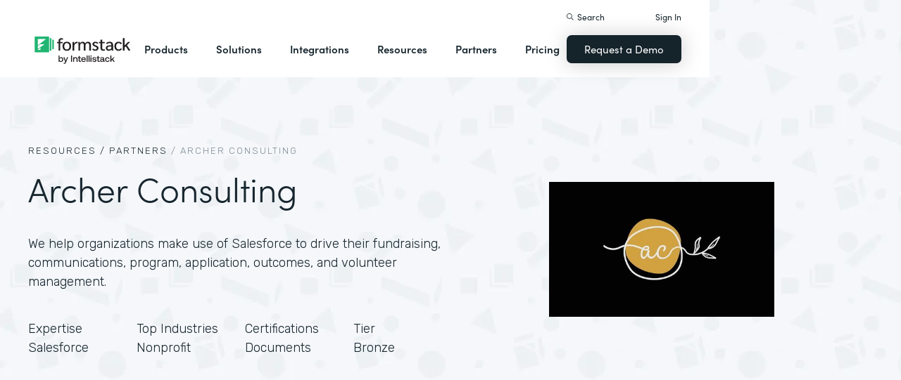

--- FILE ---
content_type: text/html; charset=utf-8
request_url: https://www.formstack.com/partners/archer-consulting
body_size: 24009
content:
<!DOCTYPE html><!-- Last Published: Thu Jan 22 2026 23:11:59 GMT+0000 (Coordinated Universal Time) --><html data-wf-domain="webflow-prod.formstack.com" data-wf-page="631f56d731f15b32984806a2" data-wf-site="5ebb0930dd82631397ddca92" data-wf-intellimize-customer-id="117466347" lang="en" data-wf-collection="631f56d731f15be44048062d" data-wf-item-slug="archer-consulting"><head><meta charset="utf-8"/><title>Archer Consulting | Formstack Partner</title><meta content="We help organizations make use of Salesforce to drive their fundraising, communications, program, application, outcomes, and volunteer management." name="description"/><meta content="Archer Consulting | Formstack Partner" property="og:title"/><meta content="We help organizations make use of Salesforce to drive their fundraising, communications, program, application, outcomes, and volunteer management." property="og:description"/><meta content="Archer Consulting | Formstack Partner" property="twitter:title"/><meta content="We help organizations make use of Salesforce to drive their fundraising, communications, program, application, outcomes, and volunteer management." property="twitter:description"/><meta property="og:type" content="website"/><meta content="summary_large_image" name="twitter:card"/><meta content="width=device-width, initial-scale=1" name="viewport"/><meta content="fODKti5w4dGtP_o2YE7rgSjTwHCDlXY8mECZr4WNbrQ" name="google-site-verification"/><link href="https://cdn.prod.website-files.com/5ebb0930dd82631397ddca92/css/fs-prod.shared.fecbbe399.min.css" rel="stylesheet" type="text/css" integrity="sha384-/su+OZFQu+r8TePqJitG5M8b2vvuRrD4s9II6YNDDqAhqRZe1NQIAyH2R5nIgwXP" crossorigin="anonymous"/><link href="https://fonts.googleapis.com" rel="preconnect"/><link href="https://fonts.gstatic.com" rel="preconnect" crossorigin="anonymous"/><script src="https://ajax.googleapis.com/ajax/libs/webfont/1.6.26/webfont.js" type="text/javascript"></script><script type="text/javascript">WebFont.load({  google: {    families: ["Open Sans:300,300italic,400,400italic,600,600italic,700,700italic,800,800italic","Rubik:300,regular,500,700"]  }});</script><script src="https://use.typekit.net/iek1ypl.js" type="text/javascript"></script><script type="text/javascript">try{Typekit.load();}catch(e){}</script><script type="text/javascript">!function(o,c){var n=c.documentElement,t=" w-mod-";n.className+=t+"js",("ontouchstart"in o||o.DocumentTouch&&c instanceof DocumentTouch)&&(n.className+=t+"touch")}(window,document);</script><link href="https://cdn.prod.website-files.com/5ebb0930dd82631397ddca92/5f49000747c213807f0a1d74_FS_32x32.png" rel="shortcut icon" type="image/x-icon"/><link href="https://cdn.prod.website-files.com/5ebb0930dd82631397ddca92/5f490035d3afaf299acf7d59_FS_256x256.png" rel="apple-touch-icon"/><style>.anti-flicker, .anti-flicker * {visibility: hidden !important; opacity: 0 !important;}</style><style>[data-wf-hidden-variation], [data-wf-hidden-variation] * {
        display: none !important;
      }</style><script type="text/javascript">if (localStorage.getItem('intellimize_data_tracking_type') !== 'optOut') { localStorage.removeItem('intellimize_opt_out_117466347'); } if (localStorage.getItem('intellimize_data_tracking_type') !== 'optOut') { localStorage.setItem('intellimize_data_tracking_type', 'optOut'); }</script><script type="text/javascript">(function(e){var s={r:[]};e.wf={r:s.r,ready:t=>{s.r.push(t)}}})(window)</script><script type="text/javascript">(function(e,t,p){var n=document.documentElement,s={p:[],r:[]},u={p:s.p,r:s.r,push:function(e){s.p.push(e)},ready:function(e){s.r.push(e)}};e.intellimize=u,n.className+=" "+p,setTimeout(function(){n.className=n.className.replace(RegExp(" ?"+p),"")},t)})(window, 4000, 'anti-flicker')</script><link href="https://cdn.intellimize.co/snippet/117466347.js" rel="preload" as="script"/><script type="text/javascript">var wfClientScript=document.createElement("script");wfClientScript.src="https://cdn.intellimize.co/snippet/117466347.js",wfClientScript.async=!0,wfClientScript.onerror=function(){document.documentElement.className=document.documentElement.className.replace(RegExp(" ?anti-flicker"),"")},document.head.appendChild(wfClientScript);</script><link href="https://api.intellimize.co" rel="preconnect" crossorigin="true"/><link href="https://log.intellimize.co" rel="preconnect" crossorigin="true"/><link href="https://117466347.intellimizeio.com" rel="preconnect"/><script src="https://www.google.com/recaptcha/api.js" type="text/javascript"></script><!-- Custom CSS -->
<style>
  @font-face {font-display: swap;}input::placeholder{overflow:visible}a{cursor:pointer}body{-webkit-font-smoothing:antialiased}.w-webflow-badge {display: none !important;}.nav-dimmer.active {display: block;opacity: 1;}.hover_bg_light:hover .prod-nav-menui-item-callout {background-color: #7D8C94;}@media (max-width:767px){.templates-for-solution-section .templates-collection-grid div:nth-child(4) .templates-for-solution-section .templates-collection-grid div:nth-child(5) .templates-for-solution-section .templates-collection-grid div:nth-child(6){display:none}}@media (max-width:1220px) and (min-width:992px){#solutionsNav {width: 1000px;left: -300px;}.nav-background.full.sub-nav.product{width:1060px}#productNav .left-prod-nav-2{display:block}}.customer-story-logo-image{max-height:100%}
.standard-rich-text p {font-weight: 300 !important}.w-video embed, .w-video iframe, .w-video object {border: none !important}
@media screen and (max-width: 1300px) {.filtered-search-right-results{overflow-x:scroll;}}
@media (min-width:769px) {.nav-background.sub-nav.solutions-full{top:100px !important}.container .nav-background.sub-nav.solutions-full.bannervisible{top:130px !important}.templates-list-item.nav-menu-link.hide {display: none !important}}
@media(max-width: 768px) {header#nav.active .nav-container {position: fixed;width: 100%;height: 100%;background-color: #fff !important;overflow-y: scroll;padding-bottom: 100px;}#NavCTAContainer {display: none;}header#nav.active #NavCTAContainer {display: flex !important;justify-content: space-between;align-items: center;}header#nav.active ~ #drift-frame-controller, header#nav.active ~ .osano-cm-window {z-index: 1 !important;}}
.top-notification-bar .notification-bar-rich-text p {
	margin-bottom: 0;
}
.top-notification-bar .notification-bar-rich-text strong {
	font-weight: 700;
}
.top-notification-bar .notification-bar-rich-text a {
	font-weight: 400;
	color: white;
	font-family: sofia-pro,sans-serif;
}
.secondary-cta-link.border-box-black {
	align-self: start;
}
</style>

<!-- SCRIPTS -->
<!-- Google Tag Manager -->
<script>(function(w,d,s,l,i){w[l]=w[l]||[];w[l].push({'gtm.start':
new Date().getTime(),event:'gtm.js'});var f=d.getElementsByTagName(s)[0],
j=d.createElement(s),dl=l!='dataLayer'?'&l='+l:'';j.async=true;j.src=
'https://www.googletagmanager.com/gtm.js?id='+i+dl;f.parentNode.insertBefore(j,f);
})(window,document,'script','dataLayer','GTM-KHB6FZ');</script>
<!-- End Google Tag Manager -->

<!-- Start of HubSpot Embed Code -->
<script id="hs-script-loader" src="//js-na1.hs-scripts.com/47598483.js" defer></script>
<!-- End of HubSpot Embed Code -->

<script>
//Adding DataLayer from GTM to collect email
//https://developers.google.com/tag-platform/tag-manager/datalayer
window.dataLayer = window.dataLayer || []
dataLayer.push({
 'event': 'formSubmission',
 'formType': 'Contact us'
});
</script>

<!-- Start Osano Script -->
<script async src="https://cmp.osano.com/AzZnrAU15nrEq36kK/f442173a-e8e2-44e8-b518-188c07d6ccd1/osano.js"></script>
<script async src="https://cdn.jsdelivr.net/npm/cookieconsent@3/build/cookieconsent.min.js"></script>
<!-- End Osano Script -->

<!-- Google Consent Mode via Osano -->
<script>
  window.dataLayer = window.dataLayer ||[];
  function gtag(){dataLayer.push(arguments);}
  gtag('consent','default',{
    'ad_storage':'denied',
    'analytics_storage':'denied',
    'ad_user_data':'denied',
    'ad_personalization':'denied',
     'wait_for_update': 500
  });
  gtag("set", "ads_data_redaction", true);
</script>
<!-- End Google Consent Mode -->


<!-- Store GCLID -->
<script>/*
function getParam(e){var t=RegExp("[?&]"+e+"=([^&]*)").exec(window.location.search);return t&&decodeURIComponent(t[1].replace(/\+/g," "))}function getExpiryRecord(e){return{value:e,expiryDate:new Date().getTime()+7776e6}}function addGclid(){var e,t=getParam("gclid"),a=null,r=getParam("gclsrc"),i=!r||-1!==r.indexOf("aw");["gclid_field"].forEach(function(t){document.getElementById(t)&&(e=document.getElementById(t))}),t&&i&&(a=getExpiryRecord(t),localStorage.setItem("gclid",JSON.stringify(a)));var n=a||JSON.parse(localStorage.getItem("gclid")),c=n&&new Date().getTime()<n.expiryDate;e&&c&&(e.value=n.value)}window.addEventListener("load",addGclid);*/
</script>
<!-- End Store GCLID -->

<!-- Meta Pixel Code -->
<script>
!function(f,b,e,v,n,t,s)
{if(f.fbq)return;n=f.fbq=function(){n.callMethod?
n.callMethod.apply(n,arguments):n.queue.push(arguments)};
if(!f._fbq)f._fbq=n;n.push=n;n.loaded=!0;n.version='2.0';
n.queue=[];t=b.createElement(e);t.async=!0;
t.src=v;s=b.getElementsByTagName(e)[0];
s.parentNode.insertBefore(t,s)}(window, document,'script',
'https://connect.facebook.net/en_US/fbevents.js');
fbq('init', '764089252861911');
fbq('track', 'PageView');
</script>
<noscript><img height="1" width="1" style="display:none"
src="https://www.facebook.com/tr?id=764089252861911&ev=PageView&noscript=1"
/></noscript>
<!-- End Meta Pixel Code -->
<!-- END SCRIPTS --><link rel="canonical" href="https://www.formstack.com/partners/archer-consulting" /></head><body><div class="code-embed---page-css w-embed"><style>
.section.hero {
  background-image: url(https://cdn.prod.website-files.com/5ebb0930dd82631397ddca92/62fd197afd589e8354485f78_background-salesforce-shapes.webp);
}
.table_v3_4_col.table_heading {
    background-color: var(--white);
    border-style: none;
    grid-template-rows: auto;
}
.table_v3_4_col {
    grid-column-gap: 2px;
    grid-row-gap: 2px;
    border: 2px solid var(--slate-4);
    background-color: var(--slate-4);
    grid-template-columns: 1.5fr 1fr 1fr 1fr;
    grid-area: span 1 / span 1 / span 1 / span 1;
}
.cell_title_col {
    text-align: center;
    padding-top: 10px;
    padding-bottom: 20px;
    font-family: sofia-pro, sans-serif;
    font-size: 28px;
    font-weight: 700;
}
.table_v3_cell_section_title {
    background-color: var(--green-light);
    padding: 10px 10px 10px 40px;
    font-family: sofia-pro, sans-serif;
}
.table_v3_cell_section_title.bg-gray {
		background-color: var(--slate-6);
}
.table_v3_cell.text-left {
    text-align: left;
    padding-left: 40px;
}
.table_v3_cell {
    background-color: var(--white);
    text-align: center;
    padding: 10px;
    font-family: sofia-pro, sans-serif;
}
.Partners_form_container {
	margin: 0 auto;
}
</style></div><header id="nav" data-w-id="d56d2632-8cfa-158d-09d3-7f73b1aa64f2" class="sticky-nav"><div class="nav-container nav-inner pt-40-pb-10"><div class="container flex space-between relative-block"><div class="nav-logo-container"><a href="/" data-wf-native-id-path="6bdf3b13-f736-61a7-aea6-c09c64290342:ca6d9c4f-74e1-fa16-99b7-ed247bbd50fc" data-wf-ao-click-engagement-tracking="true" data-wf-element-id="ca6d9c4f-74e1-fa16-99b7-ed247bbd50fc" data-wf-component-context="%5B%7B%22componentId%22%3A%22d56d2632-8cfa-158d-09d3-7f73b1aa64f2%22%2C%22instanceId%22%3A%226bdf3b13-f736-61a7-aea6-c09c64290342%22%7D%5D" class="nav-logo-link w-inline-block"><img width="Auto" height="50" alt="Formstack Company Logo" src="https://cdn.prod.website-files.com/5ebb0930dd82631397ddca92/685b02e910b8b9e4bb7de167_logo-Formstack-by-Intellistack.svg" loading="eager" id="navLogoBlack" fetchpriority="high" class="nav-logo"/><img width="154" height="26" alt="Formstack White Logo" src="https://cdn.prod.website-files.com/5ebb0930dd82631397ddca92/5f612a5ac578cf166c08454d_formstack-logo-white.svg" loading="lazy" id="navLogoWhite" class="nav-logo hide"/></a><div class="nav-mobile-menu-container"><div id="nav-magnify-glass" class="mobile-nav-search-magnify hide"></div><div class="mobile-nav-search-close"></div><div id="MobileMenu" class="mobile-nav-dropdown"><img alt="Mobile Navigation Close" src="https://cdn.prod.website-files.com/5e84fbb7a2e28dc5497c62f3/5f89c453ab7da03a3d858ae4_icon-close-x.svg" class="hamburger-close"/><img alt="Mobile Navigation Open" src="https://cdn.prod.website-files.com/5e84fbb7a2e28dc5497c62f3/5f89c453ab7da0dd5e858ae0_icon-hamburger-menu.svg" class="hamburger"/></div></div></div><ul role="list" class="nav-grid new w-list-unstyled"><li id="productNav" class="products-list-item nav-menu-link w-node-ca6d9c4f-74e1-fa16-99b7-ed247bbd5106-b1aa64f2"><div class="tablet-menu-item"><a href="#" data-wf-native-id-path="6bdf3b13-f736-61a7-aea6-c09c64290342:ca6d9c4f-74e1-fa16-99b7-ed247bbd5108" data-wf-ao-click-engagement-tracking="true" data-wf-element-id="ca6d9c4f-74e1-fa16-99b7-ed247bbd5108" data-wf-component-context="%5B%7B%22componentId%22%3A%22d56d2632-8cfa-158d-09d3-7f73b1aa64f2%22%2C%22instanceId%22%3A%226bdf3b13-f736-61a7-aea6-c09c64290342%22%7D%5D" class="nav-link">Products</a><div class="arrow-container-2"><img alt="" src="https://cdn.prod.website-files.com/5e84fbb7a2e28dc5497c62f3/5f89c453ab7da0dc31858adf_icon-triangle-menu.svg" class="nav-arrow products"/></div></div><div class="nav-background full sub-nav products"><div class="product-nav-container new"><div id="productNavLinkContainer" class="w-layout-grid nav-product-grid"><a href="/products/online-forms" data-wf-native-id-path="6bdf3b13-f736-61a7-aea6-c09c64290342:884a0cbd-758b-2c90-57d5-3dfc09c433f7" data-wf-ao-click-engagement-tracking="true" data-wf-element-id="884a0cbd-758b-2c90-57d5-3dfc09c433f7" data-wf-component-context="%5B%7B%22componentId%22%3A%22d56d2632-8cfa-158d-09d3-7f73b1aa64f2%22%2C%22instanceId%22%3A%226bdf3b13-f736-61a7-aea6-c09c64290342%22%7D%5D" class="product-nav-item w-inline-block"><img width="20" height="20" alt="" src="https://cdn.prod.website-files.com/5e84fbb7a2e28dc5497c62f3/5f89c453ab7da03256858ae3_icons-forms-two.svg" class="platform-icon mt-5"/><div><div class="sofia-pro mb-15">Forms</div><div class="text-light text-smaller">Enhance data collection to data workflows with our enterprise-grade, yet easy-to-use no-code online form builder.<br/></div></div></a><a href="/products/documents" data-wf-native-id-path="6bdf3b13-f736-61a7-aea6-c09c64290342:884a0cbd-758b-2c90-57d5-3dfc09c4340f" data-wf-ao-click-engagement-tracking="true" data-wf-element-id="884a0cbd-758b-2c90-57d5-3dfc09c4340f" data-wf-component-context="%5B%7B%22componentId%22%3A%22d56d2632-8cfa-158d-09d3-7f73b1aa64f2%22%2C%22instanceId%22%3A%226bdf3b13-f736-61a7-aea6-c09c64290342%22%7D%5D" class="product-nav-item w-inline-block"><img width="20" height="20" alt="" src="https://cdn.prod.website-files.com/5e84fbb7a2e28dc5497c62f3/5f89c453ab7da072b2858adc_icon-documents.svg" class="platform-icon mt-5"/><div><div class="sofia-pro mb-15">Documents</div><div class="text-light text-smaller">Automate revenue-generating documents and transform data into professional, dynamic documents to impress your end customers.<br/></div></div></a><a href="/products/sign" data-wf-native-id-path="6bdf3b13-f736-61a7-aea6-c09c64290342:884a0cbd-758b-2c90-57d5-3dfc09c43427" data-wf-ao-click-engagement-tracking="true" data-wf-element-id="884a0cbd-758b-2c90-57d5-3dfc09c43427" data-wf-component-context="%5B%7B%22componentId%22%3A%22d56d2632-8cfa-158d-09d3-7f73b1aa64f2%22%2C%22instanceId%22%3A%226bdf3b13-f736-61a7-aea6-c09c64290342%22%7D%5D" class="product-nav-item w-inline-block"><img width="20" height="20" alt="" src="https://cdn.prod.website-files.com/5e84fbb7a2e28dc5497c62f3/5f89c453ab7da0d605858ae1__Sign.svg" class="platform-icon mt-5"/><div><div class="sofia-pro mb-15">Sign</div><div class="text-light text-smaller">Collect digital signatures easily and securely with the eSignature solution that is easy for you and your end customers.<br/></div></div></a><a href="https://www.intellistack-streamline.com" data-wf-native-id-path="6bdf3b13-f736-61a7-aea6-c09c64290342:884a0cbd-758b-2c90-57d5-3dfc09c433ff" data-wf-ao-click-engagement-tracking="true" data-wf-element-id="884a0cbd-758b-2c90-57d5-3dfc09c433ff" data-wf-component-context="%5B%7B%22componentId%22%3A%22d56d2632-8cfa-158d-09d3-7f73b1aa64f2%22%2C%22instanceId%22%3A%226bdf3b13-f736-61a7-aea6-c09c64290342%22%7D%5D" class="product-nav-item w-inline-block"><img width="20" height="20" alt="" src="https://cdn.prod.website-files.com/5ebb0930dd82631397ddca92/67b4f81cb13e3d2a6155da02_7d5ca90ccdd08e76e8a886d74424c280_logo-icon-streamline.svg" class="platform-icon mt-5"/><div><div class="sofia-pro mb-15">Intellistack Streamline</div><div class="text-light text-smaller">Market-first process automation platform for building error‒free, data‒rich workflows with automatic prefill that reduce costs and risks, and improve efficiency.<br/></div></div></a><a href="/products/suite" data-wf-native-id-path="6bdf3b13-f736-61a7-aea6-c09c64290342:884a0cbd-758b-2c90-57d5-3dfc09c43417" data-wf-ao-click-engagement-tracking="true" data-wf-element-id="884a0cbd-758b-2c90-57d5-3dfc09c43417" data-wf-component-context="%5B%7B%22componentId%22%3A%22d56d2632-8cfa-158d-09d3-7f73b1aa64f2%22%2C%22instanceId%22%3A%226bdf3b13-f736-61a7-aea6-c09c64290342%22%7D%5D" class="product-nav-item w-inline-block"><img width="20" height="20" alt="" src="https://cdn.prod.website-files.com/5e84fbb7a2e28dc5497c62f3/5f89c453ab7da007ea858ade_icon-platform.svg" class="platform-icon mt-5"/><div><div class="sofia-pro mb-15">Suite</div><div class="text-light text-smaller">Formstack’s all-in-one solution for online forms, document generation, eSignatures, and automated workflows.<br/></div></div></a><a id="productNavCTA" data-wf-native-id-path="6bdf3b13-f736-61a7-aea6-c09c64290342:884a0cbd-758b-2c90-57d5-3dfc09c4342f" data-wf-ao-click-engagement-tracking="true" data-wf-element-id="884a0cbd-758b-2c90-57d5-3dfc09c4342f" data-wf-component-context="%5B%7B%22componentId%22%3A%22d56d2632-8cfa-158d-09d3-7f73b1aa64f2%22%2C%22instanceId%22%3A%226bdf3b13-f736-61a7-aea6-c09c64290342%22%7D%5D" href="/contact-sales" class="flex flex-left width-full hover_bg_light mobile-mt-30 mobile-break w-node-_884a0cbd-758b-2c90-57d5-3dfc09c4342f-b1aa64f2 w-inline-block"><img src="https://cdn.prod.website-files.com/5ebb0930dd82631397ddca92/67b5234c0b8611638598906b_photo-navigation-products-man-and-woman-smiling-at-laptop.webp" loading="lazy" alt="" class="image mobile-full-width"/><div class="prod-nav-menui-item-callout"><div class="sofia-pro color-white text-extra-large mb-20">Schedule a Demo</div><div class="flex flex-left mobile-flex-center"><div class="text-light text-smaller color-white">See the platform in action for yourself<br/></div><img src="https://cdn.prod.website-files.com/5ebb0930dd82631397ddca92/67b5f3348cb2a8f0918e3ead_element-arrow-white.svg" loading="lazy" alt="" class="ml-5 desktop-only"/></div></div></a><a href="/products/forms-for-salesforce" data-wf-native-id-path="6bdf3b13-f736-61a7-aea6-c09c64290342:884a0cbd-758b-2c90-57d5-3dfc09c43407" data-wf-ao-click-engagement-tracking="true" data-wf-element-id="884a0cbd-758b-2c90-57d5-3dfc09c43407" data-wf-component-context="%5B%7B%22componentId%22%3A%22d56d2632-8cfa-158d-09d3-7f73b1aa64f2%22%2C%22instanceId%22%3A%226bdf3b13-f736-61a7-aea6-c09c64290342%22%7D%5D" class="product-nav-item w-inline-block"><img width="20" height="20" alt="" src="https://cdn.prod.website-files.com/5ebb0930dd82631397ddca92/5f5a297931a857e2eb6243b5_Forms-for-Salesforce.svg" class="platform-icon mt-5"/><div><div class="sofia-pro mb-15">Forms for Salesforce</div><div class="text-light text-smaller">Securely collect and manage data all within your Salesforce org with our market-first native forms solution.<br/></div></div></a><a href="/products/documents-for-salesforce" data-wf-native-id-path="6bdf3b13-f736-61a7-aea6-c09c64290342:884a0cbd-758b-2c90-57d5-3dfc09c4341f" data-wf-ao-click-engagement-tracking="true" data-wf-element-id="884a0cbd-758b-2c90-57d5-3dfc09c4341f" data-wf-component-context="%5B%7B%22componentId%22%3A%22d56d2632-8cfa-158d-09d3-7f73b1aa64f2%22%2C%22instanceId%22%3A%226bdf3b13-f736-61a7-aea6-c09c64290342%22%7D%5D" class="product-nav-item mb-10 w-inline-block"><img width="20" height="20" alt="" src="https://cdn.prod.website-files.com/5ebb0930dd82631397ddca92/5f5a2980326d464ece166811_Documents-for-Salesforce.svg" class="platform-icon mt-5"/><div><div class="sofia-pro mb-15">Documents for Salesforce</div><div class="text-light text-smaller">Robust document generation for all your business needs and integrated with Salesforce - from proposals to contracts and invoices.<br/></div></div></a></div></div></div></li><li class="solutions-list-item nav-menu-link full-width-nav"><div class="tablet-menu-item"><a href="#" data-wf-native-id-path="6bdf3b13-f736-61a7-aea6-c09c64290342:ca6d9c4f-74e1-fa16-99b7-ed247bbd5151" data-wf-ao-click-engagement-tracking="true" data-wf-element-id="ca6d9c4f-74e1-fa16-99b7-ed247bbd5151" data-wf-component-context="%5B%7B%22componentId%22%3A%22d56d2632-8cfa-158d-09d3-7f73b1aa64f2%22%2C%22instanceId%22%3A%226bdf3b13-f736-61a7-aea6-c09c64290342%22%7D%5D" class="nav-link">Solutions</a><div class="arrow-container-2"><img alt="" src="https://cdn.prod.website-files.com/5e84fbb7a2e28dc5497c62f3/5f89c453ab7da0dc31858adf_icon-triangle-menu.svg" class="nav-arrow solutions"/></div></div><div id="solutionsNav" class="nav-background sub-nav sub-nav-full"><div id="w-node-ca6d9c4f-74e1-fa16-99b7-ed247bbd5156-b1aa64f2" class="w-layout-layout quick-stack relative-block solution-nav wf-layout-layout"><div id="w-node-ca6d9c4f-74e1-fa16-99b7-ed247bbd5157-b1aa64f2" class="w-layout-cell"><div class="nav-col-solutions"><div class="nav-secondary-title sofia-pro">BY INDUSTRY</div><div class="nav-solution-link-block"><img loading="lazy" src="https://cdn.prod.website-files.com/5ebb0930dd82631397ddca92/64c99bab6fe66e63cf226acc_nav-solution-icon-1.svg" alt=""/><div class="solution-nav-links"><a data-w-id="ca6d9c4f-74e1-fa16-99b7-ed247bbd515e" data-wf-native-id-path="6bdf3b13-f736-61a7-aea6-c09c64290342:ca6d9c4f-74e1-fa16-99b7-ed247bbd515e" data-wf-ao-click-engagement-tracking="true" data-wf-element-id="ca6d9c4f-74e1-fa16-99b7-ed247bbd515e" data-wf-component-context="%5B%7B%22componentId%22%3A%22d56d2632-8cfa-158d-09d3-7f73b1aa64f2%22%2C%22instanceId%22%3A%226bdf3b13-f736-61a7-aea6-c09c64290342%22%7D%5D" href="https://www.formstack.com/industry/healthcare" class="solution-nav-link nav-title w-inline-block"><img loading="lazy" src="https://cdn.prod.website-files.com/5ebb0930dd82631397ddca92/64ca4e42e48c4099fb59d639_Nav-link-green-arrow.svg" alt="" class="solution-nav-link-arrow"/><div>Healthcare</div></a><a data-w-id="ca6d9c4f-74e1-fa16-99b7-ed247bbd5162" data-wf-native-id-path="6bdf3b13-f736-61a7-aea6-c09c64290342:ca6d9c4f-74e1-fa16-99b7-ed247bbd5162" data-wf-ao-click-engagement-tracking="true" data-wf-element-id="ca6d9c4f-74e1-fa16-99b7-ed247bbd5162" data-wf-component-context="%5B%7B%22componentId%22%3A%22d56d2632-8cfa-158d-09d3-7f73b1aa64f2%22%2C%22instanceId%22%3A%226bdf3b13-f736-61a7-aea6-c09c64290342%22%7D%5D" href="https://www.formstack.com/solutions/patient-onboarding" class="solution-nav-link w-inline-block"><img loading="lazy" src="https://cdn.prod.website-files.com/5ebb0930dd82631397ddca92/64ca4e42e48c4099fb59d639_Nav-link-green-arrow.svg" alt="" class="solution-nav-link-arrow"/><div>Patient Onboarding</div></a><a data-w-id="ca6d9c4f-74e1-fa16-99b7-ed247bbd5166" data-wf-native-id-path="6bdf3b13-f736-61a7-aea6-c09c64290342:ca6d9c4f-74e1-fa16-99b7-ed247bbd5166" data-wf-ao-click-engagement-tracking="true" data-wf-element-id="ca6d9c4f-74e1-fa16-99b7-ed247bbd5166" data-wf-component-context="%5B%7B%22componentId%22%3A%22d56d2632-8cfa-158d-09d3-7f73b1aa64f2%22%2C%22instanceId%22%3A%226bdf3b13-f736-61a7-aea6-c09c64290342%22%7D%5D" href="https://www.formstack.com/solutions/hipaa-data-security" class="solution-nav-link w-inline-block"><img loading="lazy" src="https://cdn.prod.website-files.com/5ebb0930dd82631397ddca92/64ca4e42e48c4099fb59d639_Nav-link-green-arrow.svg" alt="" class="solution-nav-link-arrow"/><div class="no-wrap-div">HIPAA Data Security</div></a><a data-w-id="ca6d9c4f-74e1-fa16-99b7-ed247bbd516a" data-wf-native-id-path="6bdf3b13-f736-61a7-aea6-c09c64290342:ca6d9c4f-74e1-fa16-99b7-ed247bbd516a" data-wf-ao-click-engagement-tracking="true" data-wf-element-id="ca6d9c4f-74e1-fa16-99b7-ed247bbd516a" data-wf-component-context="%5B%7B%22componentId%22%3A%22d56d2632-8cfa-158d-09d3-7f73b1aa64f2%22%2C%22instanceId%22%3A%226bdf3b13-f736-61a7-aea6-c09c64290342%22%7D%5D" href="https://www.formstack.com/solutions/healthcare-marketing" class="solution-nav-link w-inline-block"><img loading="lazy" src="https://cdn.prod.website-files.com/5ebb0930dd82631397ddca92/64ca4e42e48c4099fb59d639_Nav-link-green-arrow.svg" alt="" class="solution-nav-link-arrow"/><div class="no-wrap-div">Healthcare Marketing</div></a></div></div><div class="nav-solution-link-block"><img loading="lazy" src="https://cdn.prod.website-files.com/5ebb0930dd82631397ddca92/64cbd834115ce226583ae91f_icon-nav-solution-2.svg" alt=""/><div class="solution-nav-links"><a data-w-id="ca6d9c4f-74e1-fa16-99b7-ed247bbd5171" data-wf-native-id-path="6bdf3b13-f736-61a7-aea6-c09c64290342:ca6d9c4f-74e1-fa16-99b7-ed247bbd5171" data-wf-ao-click-engagement-tracking="true" data-wf-element-id="ca6d9c4f-74e1-fa16-99b7-ed247bbd5171" data-wf-component-context="%5B%7B%22componentId%22%3A%22d56d2632-8cfa-158d-09d3-7f73b1aa64f2%22%2C%22instanceId%22%3A%226bdf3b13-f736-61a7-aea6-c09c64290342%22%7D%5D" href="https://www.formstack.com/industry/financial-services" class="solution-nav-link nav-title w-inline-block"><img loading="lazy" src="https://cdn.prod.website-files.com/5ebb0930dd82631397ddca92/64ca4e42e48c4099fb59d639_Nav-link-green-arrow.svg" alt="" class="solution-nav-link-arrow"/><div>Financial Services</div></a><a data-w-id="ca6d9c4f-74e1-fa16-99b7-ed247bbd5175" data-wf-native-id-path="6bdf3b13-f736-61a7-aea6-c09c64290342:ca6d9c4f-74e1-fa16-99b7-ed247bbd5175" data-wf-ao-click-engagement-tracking="true" data-wf-element-id="ca6d9c4f-74e1-fa16-99b7-ed247bbd5175" data-wf-component-context="%5B%7B%22componentId%22%3A%22d56d2632-8cfa-158d-09d3-7f73b1aa64f2%22%2C%22instanceId%22%3A%226bdf3b13-f736-61a7-aea6-c09c64290342%22%7D%5D" href="https://www.formstack.com/solutions/claims-reports" class="solution-nav-link w-inline-block"><img loading="lazy" src="https://cdn.prod.website-files.com/5ebb0930dd82631397ddca92/64ca4e42e48c4099fb59d639_Nav-link-green-arrow.svg" alt="" class="solution-nav-link-arrow"/><div>Claims &amp; Reports</div></a><a data-w-id="ca6d9c4f-74e1-fa16-99b7-ed247bbd5179" data-wf-native-id-path="6bdf3b13-f736-61a7-aea6-c09c64290342:ca6d9c4f-74e1-fa16-99b7-ed247bbd5179" data-wf-ao-click-engagement-tracking="true" data-wf-element-id="ca6d9c4f-74e1-fa16-99b7-ed247bbd5179" data-wf-component-context="%5B%7B%22componentId%22%3A%22d56d2632-8cfa-158d-09d3-7f73b1aa64f2%22%2C%22instanceId%22%3A%226bdf3b13-f736-61a7-aea6-c09c64290342%22%7D%5D" href="https://www.formstack.com/solutions/salesforce-financial-services-automation" class="solution-nav-link w-inline-block"><img loading="lazy" src="https://cdn.prod.website-files.com/5ebb0930dd82631397ddca92/64ca4e42e48c4099fb59d639_Nav-link-green-arrow.svg" alt="" class="solution-nav-link-arrow"/><div class="no-wrap-div">Salesforce Automation</div></a><a data-w-id="ca6d9c4f-74e1-fa16-99b7-ed247bbd517d" data-wf-native-id-path="6bdf3b13-f736-61a7-aea6-c09c64290342:ca6d9c4f-74e1-fa16-99b7-ed247bbd517d" data-wf-ao-click-engagement-tracking="true" data-wf-element-id="ca6d9c4f-74e1-fa16-99b7-ed247bbd517d" data-wf-component-context="%5B%7B%22componentId%22%3A%22d56d2632-8cfa-158d-09d3-7f73b1aa64f2%22%2C%22instanceId%22%3A%226bdf3b13-f736-61a7-aea6-c09c64290342%22%7D%5D" href="https://www.formstack.com/solutions/electronic-signature-for-insurance" class="solution-nav-link w-inline-block"><img loading="lazy" src="https://cdn.prod.website-files.com/5ebb0930dd82631397ddca92/64ca4e42e48c4099fb59d639_Nav-link-green-arrow.svg" alt="" class="solution-nav-link-arrow"/><div class="no-wrap-div">Esignatures</div></a></div></div></div></div><div id="w-node-ca6d9c4f-74e1-fa16-99b7-ed247bbd5181-b1aa64f2" class="w-layout-cell"><div class="nav-col-solutions"><div class="nav-secondary-title hidden">BY INDUSTRY</div><div class="nav-solution-link-block"><img loading="lazy" src="https://cdn.prod.website-files.com/5ebb0930dd82631397ddca92/64cbd833b89138113d8d62e4_icon-nav-solution-3.svg" alt=""/><div class="solution-nav-links"><a data-w-id="ca6d9c4f-74e1-fa16-99b7-ed247bbd5188" data-wf-native-id-path="6bdf3b13-f736-61a7-aea6-c09c64290342:ca6d9c4f-74e1-fa16-99b7-ed247bbd5188" data-wf-ao-click-engagement-tracking="true" data-wf-element-id="ca6d9c4f-74e1-fa16-99b7-ed247bbd5188" data-wf-component-context="%5B%7B%22componentId%22%3A%22d56d2632-8cfa-158d-09d3-7f73b1aa64f2%22%2C%22instanceId%22%3A%226bdf3b13-f736-61a7-aea6-c09c64290342%22%7D%5D" href="https://www.formstack.com/industry/higher-education" class="solution-nav-link nav-title w-inline-block"><img loading="lazy" src="https://cdn.prod.website-files.com/5ebb0930dd82631397ddca92/64ca4e42e48c4099fb59d639_Nav-link-green-arrow.svg" alt="" class="solution-nav-link-arrow"/><div>Education</div></a><a data-w-id="ca6d9c4f-74e1-fa16-99b7-ed247bbd518c" data-wf-native-id-path="6bdf3b13-f736-61a7-aea6-c09c64290342:ca6d9c4f-74e1-fa16-99b7-ed247bbd518c" data-wf-ao-click-engagement-tracking="true" data-wf-element-id="ca6d9c4f-74e1-fa16-99b7-ed247bbd518c" data-wf-component-context="%5B%7B%22componentId%22%3A%22d56d2632-8cfa-158d-09d3-7f73b1aa64f2%22%2C%22instanceId%22%3A%226bdf3b13-f736-61a7-aea6-c09c64290342%22%7D%5D" href="https://www.formstack.com/solutions/student-engagement" class="solution-nav-link w-inline-block"><img loading="lazy" src="https://cdn.prod.website-files.com/5ebb0930dd82631397ddca92/64ca4e42e48c4099fb59d639_Nav-link-green-arrow.svg" alt="" class="solution-nav-link-arrow"/><div>Student Engagement</div></a><a data-w-id="ca6d9c4f-74e1-fa16-99b7-ed247bbd5190" data-wf-native-id-path="6bdf3b13-f736-61a7-aea6-c09c64290342:ca6d9c4f-74e1-fa16-99b7-ed247bbd5190" data-wf-ao-click-engagement-tracking="true" data-wf-element-id="ca6d9c4f-74e1-fa16-99b7-ed247bbd5190" data-wf-component-context="%5B%7B%22componentId%22%3A%22d56d2632-8cfa-158d-09d3-7f73b1aa64f2%22%2C%22instanceId%22%3A%226bdf3b13-f736-61a7-aea6-c09c64290342%22%7D%5D" href="https://www.formstack.com/solutions/prospective-students" class="solution-nav-link w-inline-block"><img loading="lazy" src="https://cdn.prod.website-files.com/5ebb0930dd82631397ddca92/64ca4e42e48c4099fb59d639_Nav-link-green-arrow.svg" alt="" class="solution-nav-link-arrow"/><div class="no-wrap-div">Prospective Students</div></a><a data-w-id="ca6d9c4f-74e1-fa16-99b7-ed247bbd5194" data-wf-native-id-path="6bdf3b13-f736-61a7-aea6-c09c64290342:ca6d9c4f-74e1-fa16-99b7-ed247bbd5194" data-wf-ao-click-engagement-tracking="true" data-wf-element-id="ca6d9c4f-74e1-fa16-99b7-ed247bbd5194" data-wf-component-context="%5B%7B%22componentId%22%3A%22d56d2632-8cfa-158d-09d3-7f73b1aa64f2%22%2C%22instanceId%22%3A%226bdf3b13-f736-61a7-aea6-c09c64290342%22%7D%5D" href="https://www.formstack.com/solutions/alumni" class="solution-nav-link w-inline-block"><img loading="lazy" src="https://cdn.prod.website-files.com/5ebb0930dd82631397ddca92/64ca4e42e48c4099fb59d639_Nav-link-green-arrow.svg" alt="" class="solution-nav-link-arrow"/><div class="no-wrap-div">Alumni Experiences</div></a></div></div><div class="nav-solution-link-block"><img loading="lazy" src="https://cdn.prod.website-files.com/5ebb0930dd82631397ddca92/64cbd834bfd421f6a43aa011_icon-nav-solution-4.svg" alt=""/><div class="solution-nav-links"><a data-w-id="ca6d9c4f-74e1-fa16-99b7-ed247bbd519b" data-wf-native-id-path="6bdf3b13-f736-61a7-aea6-c09c64290342:ca6d9c4f-74e1-fa16-99b7-ed247bbd519b" data-wf-ao-click-engagement-tracking="true" data-wf-element-id="ca6d9c4f-74e1-fa16-99b7-ed247bbd519b" data-wf-component-context="%5B%7B%22componentId%22%3A%22d56d2632-8cfa-158d-09d3-7f73b1aa64f2%22%2C%22instanceId%22%3A%226bdf3b13-f736-61a7-aea6-c09c64290342%22%7D%5D" href="https://www.formstack.com/industry/software" class="solution-nav-link nav-title w-inline-block"><img loading="lazy" src="https://cdn.prod.website-files.com/5ebb0930dd82631397ddca92/64ca4e42e48c4099fb59d639_Nav-link-green-arrow.svg" alt="" class="solution-nav-link-arrow"/><div>Software</div></a><a data-w-id="ca6d9c4f-74e1-fa16-99b7-ed247bbd519f" data-wf-native-id-path="6bdf3b13-f736-61a7-aea6-c09c64290342:ca6d9c4f-74e1-fa16-99b7-ed247bbd519f" data-wf-ao-click-engagement-tracking="true" data-wf-element-id="ca6d9c4f-74e1-fa16-99b7-ed247bbd519f" data-wf-component-context="%5B%7B%22componentId%22%3A%22d56d2632-8cfa-158d-09d3-7f73b1aa64f2%22%2C%22instanceId%22%3A%226bdf3b13-f736-61a7-aea6-c09c64290342%22%7D%5D" href="https://www.formstack.com/solutions/employee-onboarding" class="solution-nav-link w-inline-block"><img loading="lazy" src="https://cdn.prod.website-files.com/5ebb0930dd82631397ddca92/64ca4e42e48c4099fb59d639_Nav-link-green-arrow.svg" alt="" class="solution-nav-link-arrow"/><div>Employee Onboarding</div></a><a data-w-id="ca6d9c4f-74e1-fa16-99b7-ed247bbd51a3" data-wf-native-id-path="6bdf3b13-f736-61a7-aea6-c09c64290342:ca6d9c4f-74e1-fa16-99b7-ed247bbd51a3" data-wf-ao-click-engagement-tracking="true" data-wf-element-id="ca6d9c4f-74e1-fa16-99b7-ed247bbd51a3" data-wf-component-context="%5B%7B%22componentId%22%3A%22d56d2632-8cfa-158d-09d3-7f73b1aa64f2%22%2C%22instanceId%22%3A%226bdf3b13-f736-61a7-aea6-c09c64290342%22%7D%5D" href="https://www.formstack.com/use-case/lead-generation" class="solution-nav-link w-inline-block"><img loading="lazy" src="https://cdn.prod.website-files.com/5ebb0930dd82631397ddca92/64ca4e42e48c4099fb59d639_Nav-link-green-arrow.svg" alt="" class="solution-nav-link-arrow"/><div class="no-wrap-div">Lead Generation</div></a><a data-w-id="ca6d9c4f-74e1-fa16-99b7-ed247bbd51a7" data-wf-native-id-path="6bdf3b13-f736-61a7-aea6-c09c64290342:ca6d9c4f-74e1-fa16-99b7-ed247bbd51a7" data-wf-ao-click-engagement-tracking="true" data-wf-element-id="ca6d9c4f-74e1-fa16-99b7-ed247bbd51a7" data-wf-component-context="%5B%7B%22componentId%22%3A%22d56d2632-8cfa-158d-09d3-7f73b1aa64f2%22%2C%22instanceId%22%3A%226bdf3b13-f736-61a7-aea6-c09c64290342%22%7D%5D" href="https://www.formstack.com/solutions/customer-satisfaction-surveys" class="solution-nav-link w-inline-block"><img loading="lazy" src="https://cdn.prod.website-files.com/5ebb0930dd82631397ddca92/64ca4e42e48c4099fb59d639_Nav-link-green-arrow.svg" alt="" class="solution-nav-link-arrow"/><div class="no-wrap-div">Customer Surveys</div></a></div></div></div></div><div id="w-node-ca6d9c4f-74e1-fa16-99b7-ed247bbd51ab-b1aa64f2" class="w-layout-cell gray-border-left border-desktop-tablet"><div class="pl-30"><div class="nav-secondary-title sofia-pro pl-4">BY ROLE</div><a data-w-id="ca6d9c4f-74e1-fa16-99b7-ed247bbd51af" data-wf-native-id-path="6bdf3b13-f736-61a7-aea6-c09c64290342:ca6d9c4f-74e1-fa16-99b7-ed247bbd51af" data-wf-ao-click-engagement-tracking="true" data-wf-element-id="ca6d9c4f-74e1-fa16-99b7-ed247bbd51af" data-wf-component-context="%5B%7B%22componentId%22%3A%22d56d2632-8cfa-158d-09d3-7f73b1aa64f2%22%2C%22instanceId%22%3A%226bdf3b13-f736-61a7-aea6-c09c64290342%22%7D%5D" href="https://www.formstack.com/roles/salesforce-admins" class="solution-nav-link mt-0 special-margin w-inline-block"><div>Salesforce Admins</div></a><a data-w-id="ca6d9c4f-74e1-fa16-99b7-ed247bbd51b2" data-wf-native-id-path="6bdf3b13-f736-61a7-aea6-c09c64290342:ca6d9c4f-74e1-fa16-99b7-ed247bbd51b2" data-wf-ao-click-engagement-tracking="true" data-wf-element-id="ca6d9c4f-74e1-fa16-99b7-ed247bbd51b2" data-wf-component-context="%5B%7B%22componentId%22%3A%22d56d2632-8cfa-158d-09d3-7f73b1aa64f2%22%2C%22instanceId%22%3A%226bdf3b13-f736-61a7-aea6-c09c64290342%22%7D%5D" href="https://www.formstack.com/roles/finance" class="solution-nav-link mt-0 special-margin w-inline-block"><div>Finance</div></a><a data-w-id="ca6d9c4f-74e1-fa16-99b7-ed247bbd51b5" data-wf-native-id-path="6bdf3b13-f736-61a7-aea6-c09c64290342:ca6d9c4f-74e1-fa16-99b7-ed247bbd51b5" data-wf-ao-click-engagement-tracking="true" data-wf-element-id="ca6d9c4f-74e1-fa16-99b7-ed247bbd51b5" data-wf-component-context="%5B%7B%22componentId%22%3A%22d56d2632-8cfa-158d-09d3-7f73b1aa64f2%22%2C%22instanceId%22%3A%226bdf3b13-f736-61a7-aea6-c09c64290342%22%7D%5D" href="https://www.formstack.com/roles/sales-and-marketing" class="solution-nav-link mt-0 special-margin w-inline-block"><div>Marketing &amp; Sales</div></a><a data-w-id="ca6d9c4f-74e1-fa16-99b7-ed247bbd51b8" data-wf-native-id-path="6bdf3b13-f736-61a7-aea6-c09c64290342:ca6d9c4f-74e1-fa16-99b7-ed247bbd51b8" data-wf-ao-click-engagement-tracking="true" data-wf-element-id="ca6d9c4f-74e1-fa16-99b7-ed247bbd51b8" data-wf-component-context="%5B%7B%22componentId%22%3A%22d56d2632-8cfa-158d-09d3-7f73b1aa64f2%22%2C%22instanceId%22%3A%226bdf3b13-f736-61a7-aea6-c09c64290342%22%7D%5D" href="https://www.formstack.com/roles/human-resources" class="solution-nav-link mt-0 special-margin w-inline-block"><div>Human Resources</div></a><a data-w-id="ca6d9c4f-74e1-fa16-99b7-ed247bbd51bb" data-wf-native-id-path="6bdf3b13-f736-61a7-aea6-c09c64290342:ca6d9c4f-74e1-fa16-99b7-ed247bbd51bb" data-wf-ao-click-engagement-tracking="true" data-wf-element-id="ca6d9c4f-74e1-fa16-99b7-ed247bbd51bb" data-wf-component-context="%5B%7B%22componentId%22%3A%22d56d2632-8cfa-158d-09d3-7f73b1aa64f2%22%2C%22instanceId%22%3A%226bdf3b13-f736-61a7-aea6-c09c64290342%22%7D%5D" href="https://www.formstack.com/roles/it" class="solution-nav-link mt-0 special-margin w-inline-block"><div>IT</div></a><a data-w-id="ca6d9c4f-74e1-fa16-99b7-ed247bbd51be" data-wf-native-id-path="6bdf3b13-f736-61a7-aea6-c09c64290342:ca6d9c4f-74e1-fa16-99b7-ed247bbd51be" data-wf-ao-click-engagement-tracking="true" data-wf-element-id="ca6d9c4f-74e1-fa16-99b7-ed247bbd51be" data-wf-component-context="%5B%7B%22componentId%22%3A%22d56d2632-8cfa-158d-09d3-7f73b1aa64f2%22%2C%22instanceId%22%3A%226bdf3b13-f736-61a7-aea6-c09c64290342%22%7D%5D" href="https://www.formstack.com/roles/security-and-compliance" class="solution-nav-link mt-0 special-margin w-inline-block"><div class="no-wrap-div">Security &amp; Compliance</div></a></div></div><div id="w-node-ca6d9c4f-74e1-fa16-99b7-ed247bbd51c1-b1aa64f2" class="w-layout-cell gray-border-left border-desktop-tablet"><div class="nav-col-solutions end"><div class="nav-secondary-title sofia-pro pl-4">FEATURED CUSTOMER STORY</div><div id="navCustomerStoryContainer"></div></div></div><div id="w-node-ca6d9c4f-74e1-fa16-99b7-ed247bbd51c6-b1aa64f2" class="w-layout-cell"><a data-wf-native-id-path="6bdf3b13-f736-61a7-aea6-c09c64290342:ca6d9c4f-74e1-fa16-99b7-ed247bbd51c7" data-wf-ao-click-engagement-tracking="true" data-wf-element-id="ca6d9c4f-74e1-fa16-99b7-ed247bbd51c7" data-wf-component-context="%5B%7B%22componentId%22%3A%22d56d2632-8cfa-158d-09d3-7f73b1aa64f2%22%2C%22instanceId%22%3A%226bdf3b13-f736-61a7-aea6-c09c64290342%22%7D%5D" href="https://www.formstack.com/resources#resources-industry" class="solution-nav-link-block-left w-inline-block"><div>Don’t see your industry?  Don’t Worry.  See all industries here</div><img loading="lazy" src="https://cdn.prod.website-files.com/5ebb0930dd82631397ddca92/6475d4f903a904b42a505c92_element-green-arrow-right.svg" alt="" class="filter-white mt-2 ml-5"/></a></div><div id="w-node-ca6d9c4f-74e1-fa16-99b7-ed247bbd51cb-b1aa64f2" class="w-layout-cell"><a data-wf-native-id-path="6bdf3b13-f736-61a7-aea6-c09c64290342:ca6d9c4f-74e1-fa16-99b7-ed247bbd51cc" data-wf-ao-click-engagement-tracking="true" data-wf-element-id="ca6d9c4f-74e1-fa16-99b7-ed247bbd51cc" data-wf-component-context="%5B%7B%22componentId%22%3A%22d56d2632-8cfa-158d-09d3-7f73b1aa64f2%22%2C%22instanceId%22%3A%226bdf3b13-f736-61a7-aea6-c09c64290342%22%7D%5D" href="https://www.formstack.com/customer-stories" class="solution-nav-link-block-right w-inline-block"><div>See All Customer Stories</div><img loading="lazy" src="https://cdn.prod.website-files.com/5ebb0930dd82631397ddca92/6475d4f903a904b42a505c92_element-green-arrow-right.svg" alt="" class="filter-black ml-5"/></a></div></div><div class="solutions-background-bottom-left"></div><div class="solutions-background-bottom-left right"></div></div></li><li class="templates-list-item nav-menu-link"><div class="tablet-menu-item"><a href="/integrations" data-wf-native-id-path="6bdf3b13-f736-61a7-aea6-c09c64290342:ca6d9c4f-74e1-fa16-99b7-ed247bbd51d4" data-wf-ao-click-engagement-tracking="true" data-wf-element-id="ca6d9c4f-74e1-fa16-99b7-ed247bbd51d4" data-wf-component-context="%5B%7B%22componentId%22%3A%22d56d2632-8cfa-158d-09d3-7f73b1aa64f2%22%2C%22instanceId%22%3A%226bdf3b13-f736-61a7-aea6-c09c64290342%22%7D%5D" class="nav-link">Integrations</a><div class="arrow-container-2"><img alt="" src="https://cdn.prod.website-files.com/5e84fbb7a2e28dc5497c62f3/5f89c453ab7da0dc31858adf_icon-triangle-menu.svg" class="nav-arrow templates"/></div></div><div class="nav-background sub-nav templates integrations"><div class="templates-nav main-menu-drop-down"><div class="templates-nav-container-2 integrations"><div class="template-nav-column left integrations"><div class="top-block"><a data-wf-native-id-path="6bdf3b13-f736-61a7-aea6-c09c64290342:ca6d9c4f-74e1-fa16-99b7-ed247bbd51dd" data-wf-ao-click-engagement-tracking="true" data-wf-element-id="ca6d9c4f-74e1-fa16-99b7-ed247bbd51dd" data-wf-component-context="%5B%7B%22componentId%22%3A%22d56d2632-8cfa-158d-09d3-7f73b1aa64f2%22%2C%22instanceId%22%3A%226bdf3b13-f736-61a7-aea6-c09c64290342%22%7D%5D" href="https://www.formstack.com/integrations?category=CRM#filter" class="nav-secondary-link w-inline-block"><div>CRM</div></a><a data-wf-native-id-path="6bdf3b13-f736-61a7-aea6-c09c64290342:ca6d9c4f-74e1-fa16-99b7-ed247bbd51e0" data-wf-ao-click-engagement-tracking="true" data-wf-element-id="ca6d9c4f-74e1-fa16-99b7-ed247bbd51e0" data-wf-component-context="%5B%7B%22componentId%22%3A%22d56d2632-8cfa-158d-09d3-7f73b1aa64f2%22%2C%22instanceId%22%3A%226bdf3b13-f736-61a7-aea6-c09c64290342%22%7D%5D" href="https://www.formstack.com/integrations?category=Payments#filter" class="nav-secondary-link w-inline-block"><div>Payments</div></a><a data-wf-native-id-path="6bdf3b13-f736-61a7-aea6-c09c64290342:ca6d9c4f-74e1-fa16-99b7-ed247bbd51e3" data-wf-ao-click-engagement-tracking="true" data-wf-element-id="ca6d9c4f-74e1-fa16-99b7-ed247bbd51e3" data-wf-component-context="%5B%7B%22componentId%22%3A%22d56d2632-8cfa-158d-09d3-7f73b1aa64f2%22%2C%22instanceId%22%3A%226bdf3b13-f736-61a7-aea6-c09c64290342%22%7D%5D" href="https://www.formstack.com/integrations?category=Email#filter" class="nav-secondary-link w-inline-block"><div>Email</div></a><a data-wf-native-id-path="6bdf3b13-f736-61a7-aea6-c09c64290342:ca6d9c4f-74e1-fa16-99b7-ed247bbd51e6" data-wf-ao-click-engagement-tracking="true" data-wf-element-id="ca6d9c4f-74e1-fa16-99b7-ed247bbd51e6" data-wf-component-context="%5B%7B%22componentId%22%3A%22d56d2632-8cfa-158d-09d3-7f73b1aa64f2%22%2C%22instanceId%22%3A%226bdf3b13-f736-61a7-aea6-c09c64290342%22%7D%5D" href="https://www.formstack.com/integrations?category=CMS#filter" class="nav-secondary-link w-inline-block"><div>CMS</div></a><a data-wf-native-id-path="6bdf3b13-f736-61a7-aea6-c09c64290342:ca6d9c4f-74e1-fa16-99b7-ed247bbd51e9" data-wf-ao-click-engagement-tracking="true" data-wf-element-id="ca6d9c4f-74e1-fa16-99b7-ed247bbd51e9" data-wf-component-context="%5B%7B%22componentId%22%3A%22d56d2632-8cfa-158d-09d3-7f73b1aa64f2%22%2C%22instanceId%22%3A%226bdf3b13-f736-61a7-aea6-c09c64290342%22%7D%5D" href="https://www.formstack.com/integrations?category=Document+Storage#filter" class="nav-secondary-link w-inline-block"><div>Document Storage</div></a></div><a href="/integrations" data-wf-native-id-path="6bdf3b13-f736-61a7-aea6-c09c64290342:ca6d9c4f-74e1-fa16-99b7-ed247bbd51ec" data-wf-ao-click-engagement-tracking="true" data-wf-element-id="ca6d9c4f-74e1-fa16-99b7-ed247bbd51ec" data-wf-component-context="%5B%7B%22componentId%22%3A%22d56d2632-8cfa-158d-09d3-7f73b1aa64f2%22%2C%22instanceId%22%3A%226bdf3b13-f736-61a7-aea6-c09c64290342%22%7D%5D" class="tertiary-nav-link w-inline-block"><div>See All Integrations</div></a></div><div class="template-featured-column-2"><div class="nav-secondary-title mb-20">Featured Integrations</div><a data-wf-native-id-path="6bdf3b13-f736-61a7-aea6-c09c64290342:ca6d9c4f-74e1-fa16-99b7-ed247bbd51f2" data-wf-ao-click-engagement-tracking="true" data-wf-element-id="ca6d9c4f-74e1-fa16-99b7-ed247bbd51f2" data-wf-component-context="%5B%7B%22componentId%22%3A%22d56d2632-8cfa-158d-09d3-7f73b1aa64f2%22%2C%22instanceId%22%3A%226bdf3b13-f736-61a7-aea6-c09c64290342%22%7D%5D" href="https://www.formstack.com/integrations/salesforce" class="featured-template-container-2 vertical-centered w-inline-block"><img loading="lazy" height="24" alt="" src="https://cdn.prod.website-files.com/5ebb0930dd82631397ddca92/60b001b5a7529a5db19521ff_icon-nav-logo-Salesforce.svg" class="featured-template-nav-image small"/><div class="template-featured-text-container pl-5"><div class="template-nav-featured-text">Salesforce</div></div></a><a data-wf-native-id-path="6bdf3b13-f736-61a7-aea6-c09c64290342:ca6d9c4f-74e1-fa16-99b7-ed247bbd51f7" data-wf-ao-click-engagement-tracking="true" data-wf-element-id="ca6d9c4f-74e1-fa16-99b7-ed247bbd51f7" data-wf-component-context="%5B%7B%22componentId%22%3A%22d56d2632-8cfa-158d-09d3-7f73b1aa64f2%22%2C%22instanceId%22%3A%226bdf3b13-f736-61a7-aea6-c09c64290342%22%7D%5D" href="https://www.formstack.com/integrations/amazon-s3-storage" class="featured-template-container-2 vertical-centered w-inline-block"><img loading="lazy" height="24" alt="" src="https://cdn.prod.website-files.com/5ebb0930dd82631397ddca92/60b1193a9e6d9b5a5805633f_icon-nav-logo-Amazon-s3.svg" class="featured-template-nav-image small"/><div class="template-featured-text-container pl-5"><div class="template-nav-featured-text">Amazon S3</div></div></a><a data-wf-native-id-path="6bdf3b13-f736-61a7-aea6-c09c64290342:ca6d9c4f-74e1-fa16-99b7-ed247bbd51fc" data-wf-ao-click-engagement-tracking="true" data-wf-element-id="ca6d9c4f-74e1-fa16-99b7-ed247bbd51fc" data-wf-component-context="%5B%7B%22componentId%22%3A%22d56d2632-8cfa-158d-09d3-7f73b1aa64f2%22%2C%22instanceId%22%3A%226bdf3b13-f736-61a7-aea6-c09c64290342%22%7D%5D" href="https://www.formstack.com/integrations/paypal" class="featured-template-container-2 vertical-centered w-inline-block"><img loading="lazy" height="24" alt="" src="https://cdn.prod.website-files.com/5ebb0930dd82631397ddca92/60b001b5f554604a1c30cf53_icon-nav-logo-PayPal.svg" class="featured-template-nav-image small"/><div class="template-featured-text-container pl-5"><div class="template-nav-featured-text">Paypal</div></div></a><a data-wf-native-id-path="6bdf3b13-f736-61a7-aea6-c09c64290342:ca6d9c4f-74e1-fa16-99b7-ed247bbd5201" data-wf-ao-click-engagement-tracking="true" data-wf-element-id="ca6d9c4f-74e1-fa16-99b7-ed247bbd5201" data-wf-component-context="%5B%7B%22componentId%22%3A%22d56d2632-8cfa-158d-09d3-7f73b1aa64f2%22%2C%22instanceId%22%3A%226bdf3b13-f736-61a7-aea6-c09c64290342%22%7D%5D" href="https://www.formstack.com/integrations/stripe" class="featured-template-container-2 vertical-centered w-inline-block"><img loading="lazy" height="24" alt="" src="https://cdn.prod.website-files.com/5ebb0930dd82631397ddca92/60b001b58076530a7ce252ba_icon-nav-logo-Stripe.svg" class="featured-template-nav-image small"/><div class="template-featured-text-container pl-5"><div class="template-nav-featured-text">Stripe</div></div></a><a data-wf-native-id-path="6bdf3b13-f736-61a7-aea6-c09c64290342:ca6d9c4f-74e1-fa16-99b7-ed247bbd5206" data-wf-ao-click-engagement-tracking="true" data-wf-element-id="ca6d9c4f-74e1-fa16-99b7-ed247bbd5206" data-wf-component-context="%5B%7B%22componentId%22%3A%22d56d2632-8cfa-158d-09d3-7f73b1aa64f2%22%2C%22instanceId%22%3A%226bdf3b13-f736-61a7-aea6-c09c64290342%22%7D%5D" href="https://www.formstack.com/integrations/hubspot" class="featured-template-container-2 vertical-centered w-inline-block"><img loading="lazy" height="24" alt="" src="https://cdn.prod.website-files.com/5ebb0930dd82631397ddca92/60b001b444589d0381fd717d_icon-nav-logo-HubSpot.svg" class="featured-template-nav-image small"/><div class="template-featured-text-container pl-5"><div class="template-nav-featured-text">HubSpot</div></div></a><a data-wf-native-id-path="6bdf3b13-f736-61a7-aea6-c09c64290342:ca6d9c4f-74e1-fa16-99b7-ed247bbd520b" data-wf-ao-click-engagement-tracking="true" data-wf-element-id="ca6d9c4f-74e1-fa16-99b7-ed247bbd520b" data-wf-component-context="%5B%7B%22componentId%22%3A%22d56d2632-8cfa-158d-09d3-7f73b1aa64f2%22%2C%22instanceId%22%3A%226bdf3b13-f736-61a7-aea6-c09c64290342%22%7D%5D" href="https://www.formstack.com/integrations/airtable" class="featured-template-container-2 vertical-centered w-inline-block"><img loading="lazy" height="24" alt="" src="https://cdn.prod.website-files.com/5ebb0930dd82631397ddca92/60b001b461cdbec8b0c52f17_icon-nav-logo-Airtable.svg" class="featured-template-nav-image small"/><div class="template-featured-text-container pl-5"><div class="template-nav-featured-text">Airtable</div></div></a><a data-wf-native-id-path="6bdf3b13-f736-61a7-aea6-c09c64290342:ca6d9c4f-74e1-fa16-99b7-ed247bbd5210" data-wf-ao-click-engagement-tracking="true" data-wf-element-id="ca6d9c4f-74e1-fa16-99b7-ed247bbd5210" data-wf-component-context="%5B%7B%22componentId%22%3A%22d56d2632-8cfa-158d-09d3-7f73b1aa64f2%22%2C%22instanceId%22%3A%226bdf3b13-f736-61a7-aea6-c09c64290342%22%7D%5D" href="https://www.formstack.com/integrations/dynamics" class="featured-template-container-2 vertical-centered w-inline-block"><img loading="lazy" height="24" alt="" src="https://cdn.prod.website-files.com/5ebb0930dd82631397ddca92/60b001b4813a66fef5f0a7f5_icon-nav-logo-Microsoft.svg" class="featured-template-nav-image small"/><div class="template-featured-text-container pl-5"><div class="template-nav-featured-text">Microsoft</div></div></a></div></div></div></div></li><li class="resources-list-item nav-menu-link"><div class="tablet-menu-item"><a href="/resources" data-wf-native-id-path="6bdf3b13-f736-61a7-aea6-c09c64290342:ca6d9c4f-74e1-fa16-99b7-ed247bbd5217" data-wf-ao-click-engagement-tracking="true" data-wf-element-id="ca6d9c4f-74e1-fa16-99b7-ed247bbd5217" data-wf-component-context="%5B%7B%22componentId%22%3A%22d56d2632-8cfa-158d-09d3-7f73b1aa64f2%22%2C%22instanceId%22%3A%226bdf3b13-f736-61a7-aea6-c09c64290342%22%7D%5D" class="nav-link">Resources</a><div class="arrow-container-2"><img alt="" src="https://cdn.prod.website-files.com/5e84fbb7a2e28dc5497c62f3/5f89c453ab7da0dc31858adf_icon-triangle-menu.svg" class="nav-arrow resources"/></div></div><div class="resources-nav-tablet"><div class="resources-nav-container-tablet-2"><div class="nav-secondary-title">Learn</div><div class="sol-nav-column left"><a href="#" data-wf-native-id-path="6bdf3b13-f736-61a7-aea6-c09c64290342:ca6d9c4f-74e1-fa16-99b7-ed247bbd5220" data-wf-ao-click-engagement-tracking="true" data-wf-element-id="ca6d9c4f-74e1-fa16-99b7-ed247bbd5220" data-wf-component-context="%5B%7B%22componentId%22%3A%22d56d2632-8cfa-158d-09d3-7f73b1aa64f2%22%2C%22instanceId%22%3A%226bdf3b13-f736-61a7-aea6-c09c64290342%22%7D%5D" class="nav-secondary-link-2 w-inline-block"><div>Practically Genius</div></a><a href="#" data-wf-native-id-path="6bdf3b13-f736-61a7-aea6-c09c64290342:ca6d9c4f-74e1-fa16-99b7-ed247bbd5223" data-wf-ao-click-engagement-tracking="true" data-wf-element-id="ca6d9c4f-74e1-fa16-99b7-ed247bbd5223" data-wf-component-context="%5B%7B%22componentId%22%3A%22d56d2632-8cfa-158d-09d3-7f73b1aa64f2%22%2C%22instanceId%22%3A%226bdf3b13-f736-61a7-aea6-c09c64290342%22%7D%5D" class="nav-secondary-link-2 w-inline-block"><div>Resource Center</div></a><a href="#" data-wf-native-id-path="6bdf3b13-f736-61a7-aea6-c09c64290342:ca6d9c4f-74e1-fa16-99b7-ed247bbd5226" data-wf-ao-click-engagement-tracking="true" data-wf-element-id="ca6d9c4f-74e1-fa16-99b7-ed247bbd5226" data-wf-component-context="%5B%7B%22componentId%22%3A%22d56d2632-8cfa-158d-09d3-7f73b1aa64f2%22%2C%22instanceId%22%3A%226bdf3b13-f736-61a7-aea6-c09c64290342%22%7D%5D" class="nav-secondary-link-2 w-inline-block"><div>Blog</div></a><a href="#" data-wf-native-id-path="6bdf3b13-f736-61a7-aea6-c09c64290342:ca6d9c4f-74e1-fa16-99b7-ed247bbd5229" data-wf-ao-click-engagement-tracking="true" data-wf-element-id="ca6d9c4f-74e1-fa16-99b7-ed247bbd5229" data-wf-component-context="%5B%7B%22componentId%22%3A%22d56d2632-8cfa-158d-09d3-7f73b1aa64f2%22%2C%22instanceId%22%3A%226bdf3b13-f736-61a7-aea6-c09c64290342%22%7D%5D" class="nav-secondary-link-2 w-inline-block"><div>Customer Stories</div></a><a href="#" data-wf-native-id-path="6bdf3b13-f736-61a7-aea6-c09c64290342:ca6d9c4f-74e1-fa16-99b7-ed247bbd522c" data-wf-ao-click-engagement-tracking="true" data-wf-element-id="ca6d9c4f-74e1-fa16-99b7-ed247bbd522c" data-wf-component-context="%5B%7B%22componentId%22%3A%22d56d2632-8cfa-158d-09d3-7f73b1aa64f2%22%2C%22instanceId%22%3A%226bdf3b13-f736-61a7-aea6-c09c64290342%22%7D%5D" class="nav-secondary-link-2 w-inline-block"><div>Podcast</div></a><a href="#" data-wf-native-id-path="6bdf3b13-f736-61a7-aea6-c09c64290342:ca6d9c4f-74e1-fa16-99b7-ed247bbd522f" data-wf-ao-click-engagement-tracking="true" data-wf-element-id="ca6d9c4f-74e1-fa16-99b7-ed247bbd522f" data-wf-component-context="%5B%7B%22componentId%22%3A%22d56d2632-8cfa-158d-09d3-7f73b1aa64f2%22%2C%22instanceId%22%3A%226bdf3b13-f736-61a7-aea6-c09c64290342%22%7D%5D" class="nav-secondary-link-2 w-inline-block"><div>Webinars</div></a><a href="#" data-wf-native-id-path="6bdf3b13-f736-61a7-aea6-c09c64290342:ca6d9c4f-74e1-fa16-99b7-ed247bbd5232" data-wf-ao-click-engagement-tracking="true" data-wf-element-id="ca6d9c4f-74e1-fa16-99b7-ed247bbd5232" data-wf-component-context="%5B%7B%22componentId%22%3A%22d56d2632-8cfa-158d-09d3-7f73b1aa64f2%22%2C%22instanceId%22%3A%226bdf3b13-f736-61a7-aea6-c09c64290342%22%7D%5D" class="nav-secondary-link-2 w-inline-block"><div>Newsletter</div></a></div><div class="sol-nav-column center"><div class="nav-secondary-title">Support</div><a data-wf-native-id-path="6bdf3b13-f736-61a7-aea6-c09c64290342:ca6d9c4f-74e1-fa16-99b7-ed247bbd5238" data-wf-ao-click-engagement-tracking="true" data-wf-element-id="ca6d9c4f-74e1-fa16-99b7-ed247bbd5238" data-wf-component-context="%5B%7B%22componentId%22%3A%22d56d2632-8cfa-158d-09d3-7f73b1aa64f2%22%2C%22instanceId%22%3A%226bdf3b13-f736-61a7-aea6-c09c64290342%22%7D%5D" href="https://help.formstack.com/" class="nav-secondary-link-2 w-inline-block"><div>Support Center</div></a><a href="#" data-wf-native-id-path="6bdf3b13-f736-61a7-aea6-c09c64290342:ca6d9c4f-74e1-fa16-99b7-ed247bbd523b" data-wf-ao-click-engagement-tracking="true" data-wf-element-id="ca6d9c4f-74e1-fa16-99b7-ed247bbd523b" data-wf-component-context="%5B%7B%22componentId%22%3A%22d56d2632-8cfa-158d-09d3-7f73b1aa64f2%22%2C%22instanceId%22%3A%226bdf3b13-f736-61a7-aea6-c09c64290342%22%7D%5D" class="nav-secondary-link-2 w-inline-block"><div>Release Notes</div></a><a href="#" data-wf-native-id-path="6bdf3b13-f736-61a7-aea6-c09c64290342:ca6d9c4f-74e1-fa16-99b7-ed247bbd523e" data-wf-ao-click-engagement-tracking="true" data-wf-element-id="ca6d9c4f-74e1-fa16-99b7-ed247bbd523e" data-wf-component-context="%5B%7B%22componentId%22%3A%22d56d2632-8cfa-158d-09d3-7f73b1aa64f2%22%2C%22instanceId%22%3A%226bdf3b13-f736-61a7-aea6-c09c64290342%22%7D%5D" class="nav-secondary-link-2 w-inline-block"><div>Partner Program</div></a></div></div></div><div class="nav-background sub-nav resources new"><div class="w-layout-grid grid-1x2 two-thirds-right navigation-grid tablet-break"><div id="w-node-ca6d9c4f-74e1-fa16-99b7-ed247bbd5243-b1aa64f2" class="padding-small"><div class="w-layout-grid grid-3-column-nav gap-70 _3-rows"><a data-wf-native-id-path="6bdf3b13-f736-61a7-aea6-c09c64290342:ca6d9c4f-74e1-fa16-99b7-ed247bbd5245" data-wf-ao-click-engagement-tracking="true" data-wf-element-id="ca6d9c4f-74e1-fa16-99b7-ed247bbd5245" data-wf-component-context="%5B%7B%22componentId%22%3A%22d56d2632-8cfa-158d-09d3-7f73b1aa64f2%22%2C%22instanceId%22%3A%226bdf3b13-f736-61a7-aea6-c09c64290342%22%7D%5D" href="/resources" class="nav-grid-link w-inline-block"><div class="sofia-pro bold mb-5">Resource Library</div><div class="text-smaller _12 no-bold">Browse resources on digitization and automation.</div></a><a data-wf-native-id-path="6bdf3b13-f736-61a7-aea6-c09c64290342:ca6d9c4f-74e1-fa16-99b7-ed247bbd524a" data-wf-ao-click-engagement-tracking="true" data-wf-element-id="ca6d9c4f-74e1-fa16-99b7-ed247bbd524a" data-wf-component-context="%5B%7B%22componentId%22%3A%22d56d2632-8cfa-158d-09d3-7f73b1aa64f2%22%2C%22instanceId%22%3A%226bdf3b13-f736-61a7-aea6-c09c64290342%22%7D%5D" href="https://academy.intellistack.com/trainings" target="_blank" class="nav-grid-link w-inline-block"><div class="sofia-pro bold mb-5">Formstack Academy</div><div class="text-smaller _12 no-bold">Access courses, tutorials, quick-start guides, and more.</div></a><a data-wf-native-id-path="6bdf3b13-f736-61a7-aea6-c09c64290342:ca6d9c4f-74e1-fa16-99b7-ed247bbd524f" data-wf-ao-click-engagement-tracking="true" data-wf-element-id="ca6d9c4f-74e1-fa16-99b7-ed247bbd524f" data-wf-component-context="%5B%7B%22componentId%22%3A%22d56d2632-8cfa-158d-09d3-7f73b1aa64f2%22%2C%22instanceId%22%3A%226bdf3b13-f736-61a7-aea6-c09c64290342%22%7D%5D" href="/events" class="nav-grid-link w-inline-block"><div class="sofia-pro bold mb-5">Events &amp; Webinars</div><div class="text-smaller _12 no-bold">Explore the latest Formstack events and webinars.</div></a><a data-wf-native-id-path="6bdf3b13-f736-61a7-aea6-c09c64290342:ca6d9c4f-74e1-fa16-99b7-ed247bbd5254" data-wf-ao-click-engagement-tracking="true" data-wf-element-id="ca6d9c4f-74e1-fa16-99b7-ed247bbd5254" data-wf-component-context="%5B%7B%22componentId%22%3A%22d56d2632-8cfa-158d-09d3-7f73b1aa64f2%22%2C%22instanceId%22%3A%226bdf3b13-f736-61a7-aea6-c09c64290342%22%7D%5D" href="/blogs" class="nav-grid-link w-inline-block"><div class="sofia-pro bold mb-5">Blog</div><div class="text-smaller _12 no-bold">Get tips and inspiration to simplify your work.</div></a><a data-wf-native-id-path="6bdf3b13-f736-61a7-aea6-c09c64290342:ca6d9c4f-74e1-fa16-99b7-ed247bbd5259" data-wf-ao-click-engagement-tracking="true" data-wf-element-id="ca6d9c4f-74e1-fa16-99b7-ed247bbd5259" data-wf-component-context="%5B%7B%22componentId%22%3A%22d56d2632-8cfa-158d-09d3-7f73b1aa64f2%22%2C%22instanceId%22%3A%226bdf3b13-f736-61a7-aea6-c09c64290342%22%7D%5D" href="/templates" class="nav-grid-link w-inline-block"><div class="sofia-pro bold mb-5">Templates</div><div class="text-smaller _12 no-bold">Jumpstart your work with pre-built templates.</div></a><a data-wf-native-id-path="6bdf3b13-f736-61a7-aea6-c09c64290342:ca6d9c4f-74e1-fa16-99b7-ed247bbd525e" data-wf-ao-click-engagement-tracking="true" data-wf-element-id="ca6d9c4f-74e1-fa16-99b7-ed247bbd525e" data-wf-component-context="%5B%7B%22componentId%22%3A%22d56d2632-8cfa-158d-09d3-7f73b1aa64f2%22%2C%22instanceId%22%3A%226bdf3b13-f736-61a7-aea6-c09c64290342%22%7D%5D" href="/partners" class="nav-grid-link w-inline-block"><div class="sofia-pro bold mb-5">Partner Program</div><div class="text-smaller _12 no-bold">Learn about partnering with Formstack.</div></a><a data-wf-native-id-path="6bdf3b13-f736-61a7-aea6-c09c64290342:ca6d9c4f-74e1-fa16-99b7-ed247bbd5263" data-wf-ao-click-engagement-tracking="true" data-wf-element-id="ca6d9c4f-74e1-fa16-99b7-ed247bbd5263" data-wf-component-context="%5B%7B%22componentId%22%3A%22d56d2632-8cfa-158d-09d3-7f73b1aa64f2%22%2C%22instanceId%22%3A%226bdf3b13-f736-61a7-aea6-c09c64290342%22%7D%5D" href="https://roadmap.formstack.com/tabs/31-release-notes" target="_blank" class="nav-grid-link w-inline-block"><div class="sofia-pro bold mb-5">Release Notes</div><div class="text-smaller _12 no-bold">Find information on the latest product updates.</div></a><a rel="noopener" data-wf-native-id-path="6bdf3b13-f736-61a7-aea6-c09c64290342:ca6d9c4f-74e1-fa16-99b7-ed247bbd5268" data-wf-ao-click-engagement-tracking="true" data-wf-element-id="ca6d9c4f-74e1-fa16-99b7-ed247bbd5268" data-wf-component-context="%5B%7B%22componentId%22%3A%22d56d2632-8cfa-158d-09d3-7f73b1aa64f2%22%2C%22instanceId%22%3A%226bdf3b13-f736-61a7-aea6-c09c64290342%22%7D%5D" href="https://help.formstack.com/?_gl=1*z1le7m*_ga*MjAyNjA2MzcyOC4xNjgwMDIwMzE2*_ga_2GM30M8ZXN*MTY4MTU2MzMxMy42NTQuMS4xNjgxNTY2NTYxLjU5LjAuMA.." target="_blank" class="nav-grid-link w-inline-block"><div class="sofia-pro bold mb-5"><strong>Help Center &amp; Support</strong></div><div class="text-smaller _12 no-bold">Explore our knowledge base or submit a support ticket.</div></a><a data-wf-native-id-path="6bdf3b13-f736-61a7-aea6-c09c64290342:ca6d9c4f-74e1-fa16-99b7-ed247bbd526e" data-wf-ao-click-engagement-tracking="true" data-wf-element-id="ca6d9c4f-74e1-fa16-99b7-ed247bbd526e" data-wf-component-context="%5B%7B%22componentId%22%3A%22d56d2632-8cfa-158d-09d3-7f73b1aa64f2%22%2C%22instanceId%22%3A%226bdf3b13-f736-61a7-aea6-c09c64290342%22%7D%5D" href="/customer-stories" class="nav-grid-link w-inline-block"><div class="sofia-pro bold mb-5">Customer Stories</div><div class="text-smaller _12 no-bold">Learn how orgs solve problems with Formstack.</div></a></div></div><div id="w-node-ca6d9c4f-74e1-fa16-99b7-ed247bbd5273-b1aa64f2" class="pt-pb-30 nav-mobile-padding"><div class="nav-secondary-title mb-15">Featured Resources</div><div class="div-line mb-15"><div class="w-dyn-list"><div role="list" class="w-dyn-items"><div role="listitem" class="w-dyn-item"><a data-wf-native-id-path="6bdf3b13-f736-61a7-aea6-c09c64290342:98261756-aa08-562c-55cb-57fccd8d9769_instance-0" data-wf-ao-click-engagement-tracking="true" data-wf-element-id="98261756-aa08-562c-55cb-57fccd8d9769" data-wf-cms-context="%5B%7B%22collectionId%22%3A%226596c47ddce6a8e40cc0b909%22%2C%22itemId%22%3A%226596c4cea9841457b2933e9e%22%7D%5D" data-wf-component-context="%5B%7B%22componentId%22%3A%22d56d2632-8cfa-158d-09d3-7f73b1aa64f2%22%2C%22instanceId%22%3A%226bdf3b13-f736-61a7-aea6-c09c64290342%22%7D%5D" href="/blog/documents-and-sign-improvements" class="grid-1x2 two-thirds padding-small background-gray mb-15 w-inline-block"><div class="col-left"><img height="120" loading="lazy" src="https://cdn.prod.website-files.com/5eff9c5e4dba181f8aa2d1e0/6464c97c609e927a89b6f2d2_3%20New%20Docs%20and%20Sign%20Improvements%20You%20Need%20to%20Know%20About%20Thumbnail.jpg" alt="" sizes="100vw" srcset="https://cdn.prod.website-files.com/5eff9c5e4dba181f8aa2d1e0/6464c97c609e927a89b6f2d2_3%20New%20Docs%20and%20Sign%20Improvements%20You%20Need%20to%20Know%20About%20Thumbnail-p-500.jpg 500w, https://cdn.prod.website-files.com/5eff9c5e4dba181f8aa2d1e0/6464c97c609e927a89b6f2d2_3%20New%20Docs%20and%20Sign%20Improvements%20You%20Need%20to%20Know%20About%20Thumbnail.jpg 720w"/></div><div class="col-right relative-block pb-30"><div class="eyebrow boxed mb-10"><div>Blog</div></div><div class="sofia-pro bold mb-5 _16">3 New Documents and Sign Improvements You Need to Know About </div><div class="link-bottom color-green bold">See more</div></div></a><a data-wf-native-id-path="6bdf3b13-f736-61a7-aea6-c09c64290342:3ca9d74d-d6e7-4b5d-b2f3-0cc9b2f01fdc_instance-0" data-wf-ao-click-engagement-tracking="true" data-wf-element-id="3ca9d74d-d6e7-4b5d-b2f3-0cc9b2f01fdc" data-wf-cms-context="%5B%7B%22collectionId%22%3A%226596c47ddce6a8e40cc0b909%22%2C%22itemId%22%3A%226596c4cea9841457b2933e9e%22%7D%5D" data-wf-component-context="%5B%7B%22componentId%22%3A%22d56d2632-8cfa-158d-09d3-7f73b1aa64f2%22%2C%22instanceId%22%3A%226bdf3b13-f736-61a7-aea6-c09c64290342%22%7D%5D" href="#" class="grid-1x2 two-thirds padding-small background-gray mb-15 w-inline-block w-condition-invisible"><div class="col-left"><img height="120" loading="lazy" src="https://cdn.prod.website-files.com/5eff9c5e4dba181f8aa2d1e0/6660d5a37260319e02f70848_Website%20Thumbnail%20-%20V1.png" alt="" class="w-condition-invisible"/><img height="120" loading="lazy" src="https://cdn.prod.website-files.com/5eff9c5e4dba181f8aa2d1e0/6660d5a37260319e02f70848_Website%20Thumbnail%20-%20V1.png" alt=""/></div><div class="col-right relative-block pb-30"><div class="eyebrow boxed mb-10"><div>Event</div></div><div class="sofia-pro bold mb-5 _16">Cool Tools for a Hot Season: Formstack’s New Features</div><div class="link-bottom color-green bold">See more</div></div></a><a data-wf-native-id-path="6bdf3b13-f736-61a7-aea6-c09c64290342:884718b2-1bf3-4b91-e36a-d1bb85e5df63_instance-0" data-wf-ao-click-engagement-tracking="true" data-wf-element-id="884718b2-1bf3-4b91-e36a-d1bb85e5df63" data-wf-cms-context="%5B%7B%22collectionId%22%3A%226596c47ddce6a8e40cc0b909%22%2C%22itemId%22%3A%226596c4cea9841457b2933e9e%22%7D%5D" data-wf-component-context="%5B%7B%22componentId%22%3A%22d56d2632-8cfa-158d-09d3-7f73b1aa64f2%22%2C%22instanceId%22%3A%226bdf3b13-f736-61a7-aea6-c09c64290342%22%7D%5D" href="/events/cool-tools-for-a-hot-season-formstacks-new-features" class="grid-1x2 two-thirds padding-small background-gray mb-15 w-inline-block"><div class="col-left"><img height="120" loading="lazy" src="https://cdn.prod.website-files.com/5eff9c5e4dba181f8aa2d1e0/6660d5a37260319e02f70848_Website%20Thumbnail%20-%20V1.png" alt="" class="w-condition-invisible"/><img height="120" loading="lazy" src="https://cdn.prod.website-files.com/5eff9c5e4dba181f8aa2d1e0/6660d5a37260319e02f70848_Website%20Thumbnail%20-%20V1.png" alt=""/></div><div class="col-right relative-block pb-30"><div class="eyebrow boxed mb-10"><div>Webinar</div></div><div class="sofia-pro bold mb-5 _16">Cool Tools for a Hot Season: Formstack’s New Features</div><div class="link-bottom color-green bold">See more</div></div></a><a id="solutionNavCollection" data-wf-native-id-path="6bdf3b13-f736-61a7-aea6-c09c64290342:b8f15dae-c71c-5127-c28f-ca5dfc5546b0_instance-0" data-wf-ao-click-engagement-tracking="true" data-wf-element-id="b8f15dae-c71c-5127-c28f-ca5dfc5546b0" data-wf-cms-context="%5B%7B%22collectionId%22%3A%226596c47ddce6a8e40cc0b909%22%2C%22itemId%22%3A%226596c4cea9841457b2933e9e%22%7D%5D" data-wf-component-context="%5B%7B%22componentId%22%3A%22d56d2632-8cfa-158d-09d3-7f73b1aa64f2%22%2C%22instanceId%22%3A%226bdf3b13-f736-61a7-aea6-c09c64290342%22%7D%5D" href="/customer-story/ymca-of-delaware" class="w-inline-block"><img alt="" loading="lazy" src="https://cdn.prod.website-files.com/5eff9c5e4dba181f8aa2d1e0/6451629326c0cce090992c4b_YMCA%20of%20Delaware%20Feature.jpg" sizes="100vw" srcset="https://cdn.prod.website-files.com/5eff9c5e4dba181f8aa2d1e0/6451629326c0cce090992c4b_YMCA%20of%20Delaware%20Feature-p-500.jpg 500w, https://cdn.prod.website-files.com/5eff9c5e4dba181f8aa2d1e0/6451629326c0cce090992c4b_YMCA%20of%20Delaware%20Feature.jpg 720w" class="nav-featured-resource-image-2"/><div class="sofia-pro bold size-20 mb-25">Emily Fully Automates Contract Workflows and Saves $50K</div><div class="color-green">See more</div></a></div></div></div></div></div></div></div></li><li class="pricing-list-item nav-menu-link"><div class="tablet-menu-item"><a href="/partners" rel="keep-params" data-wf-native-id-path="6bdf3b13-f736-61a7-aea6-c09c64290342:ca6d9c4f-74e1-fa16-99b7-ed247bbd52a8" data-wf-ao-click-engagement-tracking="true" data-wf-element-id="ca6d9c4f-74e1-fa16-99b7-ed247bbd52a8" data-wf-component-context="%5B%7B%22componentId%22%3A%22d56d2632-8cfa-158d-09d3-7f73b1aa64f2%22%2C%22instanceId%22%3A%226bdf3b13-f736-61a7-aea6-c09c64290342%22%7D%5D" class="nav-link">Partners</a></div></li><li class="pricing-list-item nav-menu-link"><div class="tablet-menu-item relative-block"><a href="/pricing" rel="keep-params" data-wf-native-id-path="6bdf3b13-f736-61a7-aea6-c09c64290342:ca6d9c4f-74e1-fa16-99b7-ed247bbd52ac" data-wf-ao-click-engagement-tracking="true" data-wf-element-id="ca6d9c4f-74e1-fa16-99b7-ed247bbd52ac" data-wf-component-context="%5B%7B%22componentId%22%3A%22d56d2632-8cfa-158d-09d3-7f73b1aa64f2%22%2C%22instanceId%22%3A%226bdf3b13-f736-61a7-aea6-c09c64290342%22%7D%5D" class="nav-link">Pricing</a></div></li></ul><div id="NavCTAContainer" class="nav-cta-container"><div class="nav-search-container"><div class="nav-search-magnify"></div><div class="nav-search-close"></div><div class="nav-cta-text">Search</div></div><div class="nav-signin-link"><a id="main-nav-login-cta" data-wf-native-id-path="6bdf3b13-f736-61a7-aea6-c09c64290342:ca6d9c4f-74e1-fa16-99b7-ed247bbd52b5" data-wf-ao-click-engagement-tracking="true" data-wf-element-id="ca6d9c4f-74e1-fa16-99b7-ed247bbd52b5" data-wf-component-context="%5B%7B%22componentId%22%3A%22d56d2632-8cfa-158d-09d3-7f73b1aa64f2%22%2C%22instanceId%22%3A%226bdf3b13-f736-61a7-aea6-c09c64290342%22%7D%5D" href="https://admin.formstack.com/login" class="nav-cta-text">Sign In</a></div><a id="main-nav-trial-cta" href="/contact-sales" data-wf-native-id-path="6bdf3b13-f736-61a7-aea6-c09c64290342:ca6d9c4f-74e1-fa16-99b7-ed247bbd52b7" data-wf-ao-click-engagement-tracking="true" data-wf-element-id="ca6d9c4f-74e1-fa16-99b7-ed247bbd52b7" data-wf-component-context="%5B%7B%22componentId%22%3A%22d56d2632-8cfa-158d-09d3-7f73b1aa64f2%22%2C%22instanceId%22%3A%226bdf3b13-f736-61a7-aea6-c09c64290342%22%7D%5D" data-wf-event-ids="" class="nav-cta-button w-button">Request a Demo</a></div></div></div><div id="searchNav" class="search-container"><div class="search-drop-container"><form action="/search" class="main-nav-search w-form"><input class="main-nav-search-input w-input" maxlength="256" name="query" placeholder="Search" type="search" id="search-2" required=""/><input type="submit" class="search-button-drop-down w-button" value=""/></form></div></div></header><div class="section hero w-condition-invisible"><div class="w-layout-blockcontainer container flex flex-left w-container"><div class="col-left _60"><h2 class="heading-medium">Start Accessing Partner Program Benefits from Day One</h2><div class="mb-40">Gain access to partner benefits as soon as you finish the Formstack Certification Process. The Formstack partner program is focussed on helping to generate joint success quickly through enablement and partner activation.</div><a href="#CTAForm" data-wf-native-id-path="3fb8efcb-9650-efc6-4f6e-6bc707c0ab62" data-wf-ao-click-engagement-tracking="true" data-wf-element-id="3fb8efcb-9650-efc6-4f6e-6bc707c0ab62" class="primary-cta w-button">Become a Partner</a></div></div></div><div class="section pb-0 w-condition-invisible"><div class="container w-container"><div id="w-node-_8aa1ce3b-1ffc-a9d2-0b3b-dc0bd6e63524-984806a2" class="w-layout-grid table_v3_4_col table_heading"><div id="w-node-c6d3b671-27cd-1512-1983-e9eae7bbfd2c-984806a2"><div></div></div><div id="w-node-_506bbd3f-9eb3-a24b-dcb4-dfbd106c135d-984806a2" class="cell_title_col"><div><strong>Emerging</strong></div></div><div id="w-node-_36532e52-792a-fb9d-cc1b-ea475626d76a-984806a2" class="cell_title_col"><div><strong>Growth</strong></div></div><div id="w-node-c69813f0-b1c3-9482-0e79-1235adace301-984806a2" class="cell_title_col"><div><strong>Strategic</strong></div></div></div><div class="w-layout-grid table_v3_4_col"><div id="w-node-_9ee804bc-4275-fda0-5287-ecb5a504de16-984806a2" class="table_v3_cell_section_title"><div class="bold-text letter-spacing">REQUIREMENTS<br/></div></div><div id="w-node-df86bee1-d1eb-9cad-5d6f-7a94feefd0ac-984806a2" class="table_v3_cell text-left"><div class="bold-text">Formstack Partner Certification</div></div><div id="w-node-_444061f3-7203-60d9-00da-afd98a78deec-984806a2" class="table_v3_cell"><img src="https://cdn.prod.website-files.com/5ebb0930dd82631397ddca92/5f1c60fe8b31892325e2ef25_icon-checkmark-pricing-platform-green.svg" loading="lazy" alt="" height="17" class="nudge-up"/><div class="table-v3-cell-label">Bronze</div></div><div id="w-node-be2c04f5-9b9f-ce10-b904-50277e541a27-984806a2" class="table_v3_cell"><img src="https://cdn.prod.website-files.com/5ebb0930dd82631397ddca92/5f1c60fe8b31892325e2ef25_icon-checkmark-pricing-platform-green.svg" loading="lazy" alt="" height="17" class="nudge-up"/><div class="table-v3-cell-label">Silver</div></div><div id="w-node-_87d98a0e-eb05-654d-da97-109d1f292b9e-984806a2" class="table_v3_cell"><img src="https://cdn.prod.website-files.com/5ebb0930dd82631397ddca92/5f1c60fe8b31892325e2ef25_icon-checkmark-pricing-platform-green.svg" loading="lazy" alt="" height="17" class="nudge-up"/><div class="table-v3-cell-label">Gold</div></div><div id="w-node-d242a29b-8285-ed5e-0ffa-841a7625b341-984806a2" class="table_v3_cell text-left"><div class="bold-text">MRR</div></div><div id="w-node-eb61323d-57b3-f414-c5e8-a469c1dad0fa-984806a2" class="table_v3_cell"><div>$0 - 2,999<br/></div><div class="table-v3-cell-label">Bronze</div></div><div id="w-node-a66b919a-1d12-826a-c450-6cd9861847cf-984806a2" class="table_v3_cell"><div>$3,000 - 5,999<br/></div><div class="table-v3-cell-label">Silver</div></div><div id="w-node-_1ab344f0-b196-ec06-a58d-ce1268bd1717-984806a2" class="table_v3_cell"><div>$6,000+<br/></div><div class="table-v3-cell-label">Gold</div></div><div id="w-node-_259e0dbb-bdee-b7f9-220b-2388e53c72ea-984806a2" class="table_v3_cell text-left"><div class="bold-text">AND # of new customer wins in past year</div></div><div id="w-node-_43ed3f6b-eb6f-4690-b6c1-79937791277a-984806a2" class="table_v3_cell"><div>1+<br/></div><div class="table-v3-cell-label">Bronze</div></div><div id="w-node-_100c44e7-d66f-7bf2-d668-109c4854ffb8-984806a2" class="table_v3_cell"><div>3+<br/></div><div class="table-v3-cell-label">Silver</div></div><div id="w-node-_237a013f-ec26-36bb-32fb-fbe419d9b7ff-984806a2" class="table_v3_cell"><div>6+<br/></div><div class="table-v3-cell-label">Gold</div></div><div id="w-node-_2dd5aa87-5006-d9bb-a7df-af5df1d3045b-984806a2" class="table_v3_cell_section_title"><div class="bold-text letter-spacing">BENEFITS<br/></div></div><div id="w-node-e52c1832-c9a0-e7f4-ce84-205164be7afe-984806a2" class="table_v3_cell text-left"><div class="bold-text">Revenue Share</div></div><div id="w-node-_38635000-78eb-d664-0eba-85b52254c0e7-984806a2" class="table_v3_cell"><div>10%<br/></div><div class="table-v3-cell-label">Bronze</div></div><div id="w-node-_216ea2e9-4d26-7c9d-710d-0e8914de72c4-984806a2" class="table_v3_cell"><div>20%<br/></div><div class="table-v3-cell-label">Silver</div></div><div id="w-node-_4ea7f9d6-d33d-7838-6349-b99cfb3957d1-984806a2" class="table_v3_cell"><div>30%<br/></div><div class="table-v3-cell-label">Gold</div></div><div id="w-node-_2653b345-c471-df0f-1b63-c3188e22cce3-984806a2" class="table_v3_cell text-left"></div><div id="w-node-_1d780f86-eafd-4a06-3144-1e179edaca76-984806a2" class="table_v3_cell"><div><span class="break">Of initial customer</span> contract term<br/></div><div class="table-v3-cell-label">Gold</div></div><div id="w-node-_445e9ba8-498d-303e-1a2e-89ec27e9ea69-984806a2" class="table_v3_cell"><div>ongoing<br/></div><div class="table-v3-cell-label">Gold</div></div><div id="w-node-_63153aea-5faa-3151-b3f6-0e436f35c467-984806a2" class="table_v3_cell"><div>ongoing<br/></div><div class="table-v3-cell-label">Gold</div></div><div id="w-node-_3ae17c6e-dff0-31a2-a03a-cc549bb90aec-984806a2" class="table_v3_cell_section_title bg-gray"><div class="bold-text">Enablement</div></div><div id="w-node-_35af6c4b-9914-76f9-5ffb-2bb15c475362-984806a2" class="table_v3_cell text-left"><div class="bold-text">Discounted Partner License</div></div><div id="w-node-e6c9de4e-47bf-de80-5db1-d30bea2b34a7-984806a2" class="table_v3_cell"><img src="https://cdn.prod.website-files.com/5ebb0930dd82631397ddca92/5f1c60fe8b31892325e2ef25_icon-checkmark-pricing-platform-green.svg" loading="lazy" alt="" height="17" class="nudge-up"/><div class="table-v3-cell-label">Bronze</div></div><div id="w-node-f0b4551b-1212-6892-db96-eb55646b0851-984806a2" class="table_v3_cell"><img src="https://cdn.prod.website-files.com/5ebb0930dd82631397ddca92/5f1c60fe8b31892325e2ef25_icon-checkmark-pricing-platform-green.svg" loading="lazy" alt="" height="17" class="nudge-up"/><div class="table-v3-cell-label">Silver</div></div><div id="w-node-_44791ff7-7bb1-f17e-b60f-e4bc5e9d8c84-984806a2" class="table_v3_cell"><img src="https://cdn.prod.website-files.com/5ebb0930dd82631397ddca92/5f1c60fe8b31892325e2ef25_icon-checkmark-pricing-platform-green.svg" loading="lazy" alt="" height="17" class="nudge-up"/><div class="table-v3-cell-label">Gold</div></div><div id="w-node-_7b0a050f-e292-3ada-66f8-0fef53503d0d-984806a2" class="table_v3_cell text-left"><div class="bold-text">Product Training</div></div><div id="w-node-_7fec1496-9402-18ee-81d1-8a123b503474-984806a2" class="table_v3_cell"><img src="https://cdn.prod.website-files.com/5ebb0930dd82631397ddca92/5f1c60fe8b31892325e2ef25_icon-checkmark-pricing-platform-green.svg" loading="lazy" alt="" height="17" class="nudge-up"/><div class="table-v3-cell-label">Bronze</div></div><div id="w-node-_9d6677a3-a264-9fdb-ffad-56115b8d8388-984806a2" class="table_v3_cell"><img src="https://cdn.prod.website-files.com/5ebb0930dd82631397ddca92/5f1c60fe8b31892325e2ef25_icon-checkmark-pricing-platform-green.svg" loading="lazy" alt="" height="17" class="nudge-up"/><div class="table-v3-cell-label">Silver</div></div><div id="w-node-_1a47fdc5-09dc-1a44-1786-04ea3efaf72c-984806a2" class="table_v3_cell"><img src="https://cdn.prod.website-files.com/5ebb0930dd82631397ddca92/5f1c60fe8b31892325e2ef25_icon-checkmark-pricing-platform-green.svg" loading="lazy" alt="" height="17" class="nudge-up"/><div class="table-v3-cell-label">Gold</div></div><div id="w-node-_95abc762-da5d-4869-644e-2c02d920dd11-984806a2" class="table_v3_cell text-left"><div class="bold-text">Partner Slack Community</div></div><div id="w-node-_9d683230-745b-5943-9c98-1a5e6c00cbb5-984806a2" class="table_v3_cell"><img src="https://cdn.prod.website-files.com/5ebb0930dd82631397ddca92/5f1c60fe8b31892325e2ef25_icon-checkmark-pricing-platform-green.svg" loading="lazy" alt="" height="17" class="nudge-up"/><div class="table-v3-cell-label">Bronze</div></div><div id="w-node-_0355f8bc-ccca-7fae-c368-fd5f8c78fd48-984806a2" class="table_v3_cell"><img src="https://cdn.prod.website-files.com/5ebb0930dd82631397ddca92/5f1c60fe8b31892325e2ef25_icon-checkmark-pricing-platform-green.svg" loading="lazy" alt="" height="17" class="nudge-up"/><div class="table-v3-cell-label">Silver</div></div><div id="w-node-_1c762f95-1e11-5abf-ad4d-a6786d1119b7-984806a2" class="table_v3_cell"><img src="https://cdn.prod.website-files.com/5ebb0930dd82631397ddca92/5f1c60fe8b31892325e2ef25_icon-checkmark-pricing-platform-green.svg" loading="lazy" alt="" height="17" class="nudge-up"/><div class="table-v3-cell-label">Gold</div></div><div id="w-node-bc3c28e5-1494-7cef-4f02-72ac57354b38-984806a2" class="table_v3_cell text-left"><div class="bold-text">Partner Portal</div></div><div id="w-node-c1978fae-58df-e4a4-ebf3-c268d4cb2d32-984806a2" class="table_v3_cell"><img src="https://cdn.prod.website-files.com/5ebb0930dd82631397ddca92/5f1c60fe8b31892325e2ef25_icon-checkmark-pricing-platform-green.svg" loading="lazy" alt="" height="17" class="nudge-up"/><div class="table-v3-cell-label">Bronze</div></div><div id="w-node-aacc1e21-aa48-3fdc-6825-5b209756e0b5-984806a2" class="table_v3_cell"><img src="https://cdn.prod.website-files.com/5ebb0930dd82631397ddca92/5f1c60fe8b31892325e2ef25_icon-checkmark-pricing-platform-green.svg" loading="lazy" alt="" height="17" class="nudge-up"/><div class="table-v3-cell-label">Silver</div></div><div id="w-node-_47e68dab-980a-08ae-93b4-31fecbf5c4f3-984806a2" class="table_v3_cell"><img src="https://cdn.prod.website-files.com/5ebb0930dd82631397ddca92/5f1c60fe8b31892325e2ef25_icon-checkmark-pricing-platform-green.svg" loading="lazy" alt="" height="17" class="nudge-up"/><div class="table-v3-cell-label">Gold</div></div><div id="w-node-f113031b-f010-0dbb-0a72-2d3ffc0111c2-984806a2" class="table_v3_cell text-left"><div class="bold-text">Partner Growth Manager</div></div><div id="w-node-c6da6c22-c68b-dced-15a8-b6162b0cef91-984806a2" class="table_v3_cell"><img src="https://cdn.prod.website-files.com/5ebb0930dd82631397ddca92/5f1c60fe8b31892325e2ef25_icon-checkmark-pricing-platform-green.svg" loading="lazy" alt="" height="17" class="nudge-up"/><div class="table-v3-cell-label">Bronze</div></div><div id="w-node-ba0f0fbd-f9ec-7304-7ba7-77822182fe17-984806a2" class="table_v3_cell"><img src="https://cdn.prod.website-files.com/5ebb0930dd82631397ddca92/5f1c60fe8b31892325e2ef25_icon-checkmark-pricing-platform-green.svg" loading="lazy" alt="" height="17" class="nudge-up"/><div class="table-v3-cell-label">Silver</div></div><div id="w-node-d0b7556a-a18e-9e6a-918f-9e869aab6d14-984806a2" class="table_v3_cell"><img src="https://cdn.prod.website-files.com/5ebb0930dd82631397ddca92/5f1c60fe8b31892325e2ef25_icon-checkmark-pricing-platform-green.svg" loading="lazy" alt="" height="17" class="nudge-up"/><div class="table-v3-cell-label">Gold</div></div><div id="w-node-_1af67fe2-b2a6-4bb6-e116-bb4ad425c94d-984806a2" class="table_v3_cell text-left"><div class="bold-text">Priority Partner Support</div></div><div id="w-node-_96e2fe69-e975-8ef9-12f0-1d54e1fac901-984806a2" class="table_v3_cell"><div class="table-v3-cell-label">Bronze</div><img src="https://cdn.prod.website-files.com/5ebb0930dd82631397ddca92/5f1c60fe8b31892325e2ef25_icon-checkmark-pricing-platform-green.svg" loading="lazy" alt="" height="17" class="nudge-up"/></div><div id="w-node-_4b538a33-fb6f-a1ad-bf67-5b62010f256f-984806a2" class="table_v3_cell"><img src="https://cdn.prod.website-files.com/5ebb0930dd82631397ddca92/5f1c60fe8b31892325e2ef25_icon-checkmark-pricing-platform-green.svg" loading="lazy" alt="" height="17" class="nudge-up"/><div class="table-v3-cell-label">Silver</div></div><div id="w-node-_64499a26-645c-dd36-65a3-88afd48e622d-984806a2" class="table_v3_cell"><img src="https://cdn.prod.website-files.com/5ebb0930dd82631397ddca92/5f1c60fe8b31892325e2ef25_icon-checkmark-pricing-platform-green.svg" loading="lazy" alt="" height="17" class="nudge-up"/><div class="table-v3-cell-label">Gold</div></div><div id="w-node-_4b2726b5-af79-f551-10ac-0b596819805b-984806a2" class="table_v3_cell_section_title bg-gray"><div class="bold-text">Co-marketing</div></div><div id="w-node-dd259fbc-95c0-bb78-5e4b-fe12682e4559-984806a2" class="table_v3_cell text-left"><div class="bold-text">Listing on Website</div></div><div id="w-node-e6fff847-137d-9df6-2b4e-d37446dbc482-984806a2" class="table_v3_cell"><img src="https://cdn.prod.website-files.com/5ebb0930dd82631397ddca92/5f1c60fe8b31892325e2ef25_icon-checkmark-pricing-platform-green.svg" loading="lazy" alt="" height="17" class="nudge-up"/><div class="table-v3-cell-label">Bronze</div></div><div id="w-node-_12aa16d4-2b14-9f9c-a534-2cc8be73b312-984806a2" class="table_v3_cell"><img src="https://cdn.prod.website-files.com/5ebb0930dd82631397ddca92/5f1c60fe8b31892325e2ef25_icon-checkmark-pricing-platform-green.svg" loading="lazy" alt="" height="17" class="nudge-up"/><div class="table-v3-cell-label">Silver</div></div><div id="w-node-a83ab385-b5ec-ce3e-d05f-68de02b29c92-984806a2" class="table_v3_cell"><img src="https://cdn.prod.website-files.com/5ebb0930dd82631397ddca92/5f1c60fe8b31892325e2ef25_icon-checkmark-pricing-platform-green.svg" loading="lazy" alt="" height="17" class="nudge-up"/><div class="table-v3-cell-label">Gold</div></div><div id="w-node-_06e3f107-2823-2c51-1562-a7ecc4bd76d3-984806a2" class="table_v3_cell text-left"><div class="bold-text">Certification Badge</div></div><div id="w-node-bdb917a5-03f5-b784-759d-da53a6273232-984806a2" class="table_v3_cell"><img src="https://cdn.prod.website-files.com/5ebb0930dd82631397ddca92/5f1c60fe8b31892325e2ef25_icon-checkmark-pricing-platform-green.svg" loading="lazy" alt="" height="17" class="nudge-up"/><div class="table-v3-cell-label">Bronze</div></div><div id="w-node-_64d3bd77-114a-b0ae-fb03-9d65108a3c44-984806a2" class="table_v3_cell"><img src="https://cdn.prod.website-files.com/5ebb0930dd82631397ddca92/5f1c60fe8b31892325e2ef25_icon-checkmark-pricing-platform-green.svg" loading="lazy" alt="" height="17" class="nudge-up"/><div class="table-v3-cell-label">Silver</div></div><div id="w-node-fa4ee43e-634f-3f7e-f562-bda585c88143-984806a2" class="table_v3_cell"><img src="https://cdn.prod.website-files.com/5ebb0930dd82631397ddca92/5f1c60fe8b31892325e2ef25_icon-checkmark-pricing-platform-green.svg" loading="lazy" alt="" height="17" class="nudge-up"/><div class="table-v3-cell-label">Gold</div></div><div id="w-node-_7f66a31f-3efe-8100-fd5d-21ec040712ab-984806a2" class="table_v3_cell text-left"><div class="bold-text">Self-serve Co-marketing Tools</div></div><div id="w-node-_6c418105-5334-8c00-f5cf-d9512103b351-984806a2" class="table_v3_cell"><img src="https://cdn.prod.website-files.com/5ebb0930dd82631397ddca92/5f1c60fe8b31892325e2ef25_icon-checkmark-pricing-platform-green.svg" loading="lazy" alt="" height="17" class="nudge-up"/><div class="table-v3-cell-label">Bronze</div></div><div id="w-node-_0ac4707b-fa93-d1d7-a280-c50d58993a3d-984806a2" class="table_v3_cell"><img src="https://cdn.prod.website-files.com/5ebb0930dd82631397ddca92/5f1c60fe8b31892325e2ef25_icon-checkmark-pricing-platform-green.svg" loading="lazy" alt="" height="17" class="nudge-up"/><div class="table-v3-cell-label">Silver</div></div><div id="w-node-d8bc014e-46ed-9bb9-304f-b96fdc06c1bb-984806a2" class="table_v3_cell"><img src="https://cdn.prod.website-files.com/5ebb0930dd82631397ddca92/5f1c60fe8b31892325e2ef25_icon-checkmark-pricing-platform-green.svg" loading="lazy" alt="" height="17" class="nudge-up"/><div class="table-v3-cell-label">Gold</div></div><div id="w-node-b34a0175-8b5b-0243-edc5-7af5ee471b3c-984806a2" class="table_v3_cell text-left"><div class="bold-text">Aligned to Formstack Account <br/>Exec for co-selling</div></div><div id="w-node-b3cbaa64-1f64-0669-e47e-f2946cd2d7af-984806a2" class="table_v3_cell"><img src="https://cdn.prod.website-files.com/5ebb0930dd82631397ddca92/5f1c60fe8b31892325e2ef25_icon-checkmark-pricing-platform-green.svg" loading="lazy" alt="" height="17" class="nudge-up"/><div class="table-v3-cell-label">Bronze</div></div><div id="w-node-_64102d24-0fbf-e674-e952-4127d86a613e-984806a2" class="table_v3_cell"><img src="https://cdn.prod.website-files.com/5ebb0930dd82631397ddca92/5f1c60fe8b31892325e2ef25_icon-checkmark-pricing-platform-green.svg" loading="lazy" alt="" height="17" class="nudge-up"/><div class="table-v3-cell-label">Silver</div></div><div id="w-node-a0a57cf2-f470-b91f-d8aa-239d5e704d22-984806a2" class="table_v3_cell"><img src="https://cdn.prod.website-files.com/5ebb0930dd82631397ddca92/5f1c60fe8b31892325e2ef25_icon-checkmark-pricing-platform-green.svg" loading="lazy" alt="" height="17" class="nudge-up"/><div class="table-v3-cell-label">Gold</div></div><div id="w-node-_1559d822-6c1e-8037-05ce-06e21d19b896-984806a2" class="table_v3_cell text-left"><div class="bold-text">Joint Co-marketing Activities</div></div><div id="w-node-_6363e518-eb3e-5563-20aa-0e519898cdbd-984806a2" class="table_v3_cell"><div class="table-v3-cell-label">Bronze</div></div><div id="w-node-_213031a9-37f0-2e8a-17cf-dc127061d07b-984806a2" class="table_v3_cell"><img src="https://cdn.prod.website-files.com/5ebb0930dd82631397ddca92/5f1c60fe8b31892325e2ef25_icon-checkmark-pricing-platform-green.svg" loading="lazy" alt="" height="17" class="nudge-up"/><div class="table-v3-cell-label">Silver</div></div><div id="w-node-a67b78ec-2894-0683-9802-f241bf8be75f-984806a2" class="table_v3_cell"><img src="https://cdn.prod.website-files.com/5ebb0930dd82631397ddca92/5f1c60fe8b31892325e2ef25_icon-checkmark-pricing-platform-green.svg" loading="lazy" alt="" height="17" class="nudge-up"/><div class="table-v3-cell-label">Gold</div></div><div id="w-node-_1da09ad8-d432-7f21-57db-0a1c3a0bf2f1-984806a2" class="table_v3_cell text-left"><div class="bold-text">Internal Partner Spotlight</div></div><div id="w-node-_42962ea7-91c0-afe1-cc48-8eb7b7d6ec6a-984806a2" class="table_v3_cell"><div class="table-v3-cell-label">Bronze</div></div><div id="w-node-_73aa4744-6279-fcc7-f468-8e90ca3108c9-984806a2" class="table_v3_cell"><div class="table-v3-cell-label">Silver</div></div><div id="w-node-ce29b3bc-5664-8afe-89cb-a1943698320f-984806a2" class="table_v3_cell"><img src="https://cdn.prod.website-files.com/5ebb0930dd82631397ddca92/5f1c60fe8b31892325e2ef25_icon-checkmark-pricing-platform-green.svg" loading="lazy" alt="" height="17" class="nudge-up"/><div class="table-v3-cell-label">Gold</div></div></div></div></div><div class="section w-condition-invisible"><div class="w-layout-blockcontainer container w-container"><div class="grid-1x3"><div class="box-medium _40"><img src="https://cdn.prod.website-files.com/5ebb0930dd82631397ddca92/5f494602d71f3e46e6f7a4be_online-forms.svg" alt="" class="icon-medium mb-15"/><h3>Online Forms</h3><div>Power your data collection with sleek online forms that can be filled out anywhere.</div></div><div class="box-medium _40"><img src="https://cdn.prod.website-files.com/5ebb0930dd82631397ddca92/5f4945adb4511c36df509c51_mobile-signing.svg" alt="" class="icon-medium mb-15"/><h3>Mobile Surveys</h3><div>Engage your audience with mobile-friendly surveys that can be completed offline.</div></div><div class="box-medium _40"><img src="https://cdn.prod.website-files.com/5ebb0930dd82631397ddca92/5f4946751ff1d666f8898029_documents.svg" alt="" class="icon-medium mb-15"/><h3>Automated Docs</h3><div>Put your document generation on autopilot, and end manual data entry for good.</div></div><div class="box-medium _40"><img src="https://cdn.prod.website-files.com/5ebb0930dd82631397ddca92/5f4411ea226f4017b8889260_conditional-logic.svg" alt="" class="icon-medium mb-15"/><h3>App Integrations</h3><div>Automate the flow of information between systems with a bi-directional data sync.</div></div><div class="box-medium _40"><img src="https://cdn.prod.website-files.com/5ebb0930dd82631397ddca92/5f4945c0e605915a39269b73_esign.svg" alt="" class="icon-medium mb-15"/><h3>eSignatures</h3><div>Get rid of messy paperwork and enable your customers to digitally sign documents.</div></div></div></div></div><div class="section hero"><div class="container flex"><div class="col-left"><div class="extended-eyebrow mb-10"><a data-wf-native-id-path="4e798d04-feb9-7d0f-a02f-8cc7cf9c5e48" data-wf-ao-click-engagement-tracking="true" data-wf-element-id="4e798d04-feb9-7d0f-a02f-8cc7cf9c5e48" href="/resources" class="eyebrow mr-5">Resources /</a><a data-wf-native-id-path="4e798d04-feb9-7d0f-a02f-8cc7cf9c5e4a" data-wf-ao-click-engagement-tracking="true" data-wf-element-id="4e798d04-feb9-7d0f-a02f-8cc7cf9c5e4a" href="/find-a-partner" class="eyebrow mr-5">Partners</a><div class="eyebrow eyebrow-gray mr-5">/</div><div class="eyebrow eyebrow-gray">Archer Consulting</div></div><h1 class="heading-medium">Archer Consulting</h1><div class="mb-40">We help organizations make use of Salesforce to drive their fundraising, communications, program, application, outcomes, and volunteer management.</div><div class="card-grid-1x4"><div class="partner-detail-card"><div class="partner_detail_title">Expertise</div><div>Salesforce</div><div class="w-dyn-bind-empty"></div><div class="w-dyn-bind-empty"></div><div class="w-dyn-bind-empty"></div><div class="w-dyn-bind-empty"></div></div><div class="partner-detail-card"><div class="partner_detail_title">Top Industries</div><div>Nonprofit</div><div class="w-dyn-bind-empty"></div><div class="w-dyn-bind-empty"></div><div class="w-dyn-bind-empty"></div><div class="w-dyn-bind-empty"></div></div><div class="partner-detail-card"><div class="partner_detail_title">Certifications</div><div>Documents</div><div class="w-dyn-bind-empty"></div><div class="w-dyn-bind-empty"></div><div class="w-dyn-bind-empty"></div></div><div class="partner-detail-card"><div class="partner_detail_title">Tier</div><div>Bronze</div></div></div></div><div class="col-right text-center"><img alt="" src="https://cdn.prod.website-files.com/5eff9c5e4dba181f8aa2d1e0/63ee226d293b947a9eedfae0_635a7e27a4376c55c6665170_Archer%2520Consulting%2520Logo-%2520Small.jpeg" sizes="(max-width: 479px) 100vw, 320px" srcset="https://cdn.prod.website-files.com/5eff9c5e4dba181f8aa2d1e0/63ee226d293b947a9eedfae0_635a7e27a4376c55c6665170_Archer%2520Consulting%2520Logo-%2520Small-p-500.jpeg 500w, https://cdn.prod.website-files.com/5eff9c5e4dba181f8aa2d1e0/63ee226d293b947a9eedfae0_635a7e27a4376c55c6665170_Archer%2520Consulting%2520Logo-%2520Small-p-800.jpeg 800w, https://cdn.prod.website-files.com/5eff9c5e4dba181f8aa2d1e0/63ee226d293b947a9eedfae0_635a7e27a4376c55c6665170_Archer%2520Consulting%2520Logo-%2520Small.jpeg 1000w" class="partner_hero_background_image"/></div></div></div><div class="section bg-gray"><div class="container flex"><div class="col-left _40"><div class="extended-eyebrow mb-40 no-flex-zone"><div class="w-embed"><h2>Who is Archer Consulting?</h2></div></div><a href="http://www.sfarcher.com" data-wf-native-id-path="9da8b558-42cd-69bd-132d-78426e89aed8" data-wf-ao-click-engagement-tracking="true" data-wf-element-id="9da8b558-42cd-69bd-132d-78426e89aed8" target="_blank" class="primary-cta w-button">Learn More</a></div><div class="col-right _60"><div>Based on experience with dozens of projects, we partner with nonprofits to implement or improve Salesforce to strengthen their impact. Our work goes beyond just technology setup - we focus on the structure of your data and how everyone at your organization interacts with it. We help organizations make use of Salesforce to drive their fundraising, communications, program, application, outcomes, and volunteer management.</div></div></div></div><div id="CTAForm" class="section bg-green"><div class="w-layout-blockcontainer _640-max-width-container w-container"><div class="partners_form_container _640-max-width-container"><div class="eyebrow eyebrow-gray">Contact us</div><h4 class="mb-20"><strong>Ready to team up?</strong></h4><div class="mb-30">Contact our Partner Team to get started.</div><div id="PartnersForm" class="form-container box-shadow no-border"><h2 class="new-heading-smaller text-center mb-50 hide">Ready to speak with an expert?</h2><div id="find_partner_contact_form" class="mb-0 w-form"><form id="wf-form-Find-Partner-Contact-Form" name="wf-form-Find-Partner-Contact-Form" data-name="Find Partner Contact Form" method="post" data-wf-page-id="631f56d731f15b32984806a2" data-wf-element-id="670dea97-0148-3c62-e359-cea8e95a7853" data-turnstile-sitekey="0x4AAAAAAAQTptj2So4dx43e"><div class="form-field-grid"><label for="First Name" class="form-label">First Name*</label><label for="Last Name" class="form-label">Last Name*</label><input class="form-input shorter w-input" maxlength="256" name="First-Name-3" data-name="First Name 3" placeholder="" type="text" id="First-Name-3" required=""/><input class="form-input shorter w-input" maxlength="256" name="Last-Name-3" data-name="Last Name 3" placeholder="" type="text" id="Last-Name" required=""/></div><label for="email-4" class="form-label">Work Email*</label><input class="form-input shorter w-input" maxlength="256" name="email-3" data-name="Email 3" placeholder="" type="email" id="email-3" required=""/><div id="emailErrorText" class="text-smaller color-red hide">Please Enter Valid Work Email Address</div><label for="company-4" id="companyNameLabel" class="form-label">Company*</label><input class="form-input shorter w-input" maxlength="256" name="company-3" data-name="Company 3" placeholder="" type="text" id="company-3" required=""/><label for="field-2" class="form-label">I am a:*</label><input class="form-input shorter hide w-input" maxlength="256" name="Other-2" data-name="Other 2" placeholder="Please explain" type="text" id="Other-2"/><select id="Account-Type-2" name="Account-Type-2" data-name="Account Type 2" required="" class="form-input background-white shorter w-select"><option value="">Choose One</option><option value="Consulting Partner">Consulting/Agency/Services Firm</option><option value="Technology Partner">Software Company interested in Integration</option></select><label for="field-2" class="form-label">What is your partnership interest?*</label><div class="hidden_fields w-embed"><input type="hidden" name="source_detail" value="Partner Contact Us" id="source_detail" />
<input type="hidden" name="FS_Campaign_Content" id="utm_content">
<input type="hidden" name="FS_Campaign_Medium" id="utm_medium">
<input type="hidden" name="FS_Campaign_Name" id="utm_campaign">
<input type="hidden" name="FS_Campaign_Source" id="utm_source">
<input type="hidden" name="FS_Campaign_Term" id="utm_term">
<input type="hidden" name="GCLID" id="gclid_field">
<input type="hidden" name="Lead Source" value="Partner">
<input type="hidden" name="Oddjob">
<input type="hidden" name="RequestId">
<input type="hidden" name="Country">
<input type="hidden" name="Inferred Product Interest" id="ipi">
<input type="hidden" name="gspk"></div><textarea id="field-2" name="field-2" maxlength="5000" data-name="Field 2" placeholder="" class="form-input height-100 w-input"></textarea><div data-sitekey="6LcLY4UqAAAAAM53qxFkqVoSwsSBfRlgB6rWtePW" class="w-form-formrecaptcha g-recaptcha g-recaptcha-error g-recaptcha-disabled"></div><div id="errorTextCaptcha" class="text-smaller color-red hide">Please complete all form fields</div><div id="submitContainer" class="relative-block"><input class="primary-cta width-full mt-30 text-normal w-button" data-wf-element-id="670dea97-0148-3c62-e359-cea8e95a786f" data-callback="onSubmit" data-sitekey="reCAPTCHA_site_key" data-wait="Just a sec..." data-action="" type="submit" id="contact-sales-submit" data-wf-native-id-path="670dea97-0148-3c62-e359-cea8e95a786f" data-wf-ao-click-engagement-tracking="true" value="Contact Us"/><div id="ButtonCover" class="button-cover"></div></div></form><div class="success-container w-form-done"><div><h3 class="success-header pt-10">Great, thank you!</h3></div></div><div class="w-form-fail"><div>Oops! Something went wrong while submitting the form.</div></div></div></div></div></div></div><footer id="footer" class="footer-section"><div class="footer-container"><div class="footer-top"><div class="footer-left"><div class="footer-logo-container"><img src="https://cdn.prod.website-files.com/5ebb0930dd82631397ddca92/685b02e917ad470c32fd7746_logo-Formstack-by-Intellistack-inverted.svg" width="Auto" height="55" alt="Formstack Logo White" loading="lazy" class="mb-15"/><div class="footer-text">Formstack’s workplace productivity suite helps over 32,000+ organizations digitize what matters, automate workflows, and fix processes—all without code.<br/></div></div><div class="footer-social-apps"><div class="footer-socials"><a rel="noopener" data-wf-native-id-path="52154bcc-a973-34c7-613e-37bcaf0b6358:5973e41d-3d5e-d681-ba9b-2865ec443ca3" data-wf-ao-click-engagement-tracking="true" data-wf-element-id="5973e41d-3d5e-d681-ba9b-2865ec443ca3" data-wf-component-context="%5B%7B%22componentId%22%3A%225973e41d-3d5e-d681-ba9b-2865ec443c98%22%2C%22instanceId%22%3A%2252154bcc-a973-34c7-613e-37bcaf0b6358%22%7D%5D" href="https://www.facebook.com/Formstack" target="_blank" class="w-inline-block"><img src="https://cdn.prod.website-files.com/5ebb0930dd82631397ddca92/5eef7dd9ad8dd57292852833_Facebook.svg" width="16" height="16" alt="Facebook Icon" loading="lazy" class="footer-social-icon"/></a><a rel="noopener" data-wf-native-id-path="52154bcc-a973-34c7-613e-37bcaf0b6358:5973e41d-3d5e-d681-ba9b-2865ec443ca9" data-wf-ao-click-engagement-tracking="true" data-wf-element-id="5973e41d-3d5e-d681-ba9b-2865ec443ca9" data-wf-component-context="%5B%7B%22componentId%22%3A%225973e41d-3d5e-d681-ba9b-2865ec443c98%22%2C%22instanceId%22%3A%2252154bcc-a973-34c7-613e-37bcaf0b6358%22%7D%5D" href="https://www.linkedin.com/company/formstack/" target="_blank" class="w-inline-block"><img src="https://cdn.prod.website-files.com/5ebb0930dd82631397ddca92/5eef7dd84b8091bd08ffdd39_LinkedIn.svg" width="16" height="16" alt="LinkedIn icon" loading="lazy" class="footer-social-icon"/></a><a rel="noopener" data-wf-native-id-path="52154bcc-a973-34c7-613e-37bcaf0b6358:5973e41d-3d5e-d681-ba9b-2865ec443cab" data-wf-ao-click-engagement-tracking="true" data-wf-element-id="5973e41d-3d5e-d681-ba9b-2865ec443cab" data-wf-component-context="%5B%7B%22componentId%22%3A%225973e41d-3d5e-d681-ba9b-2865ec443c98%22%2C%22instanceId%22%3A%2252154bcc-a973-34c7-613e-37bcaf0b6358%22%7D%5D" href="https://www.youtube.com/user/FormStack" target="_blank" class="w-inline-block"><img src="https://cdn.prod.website-files.com/5ebb0930dd82631397ddca92/5eef7dd8d5fb5600f30c4169_Youtube.svg" width="16" height="16" alt="Youtube icon" loading="lazy" class="footer-social-icon"/></a></div></div></div><div class="footer-right"><div class="footer-column"><a data-wf-native-id-path="52154bcc-a973-34c7-613e-37bcaf0b6358:5973e41d-3d5e-d681-ba9b-2865ec443cb2" data-wf-ao-click-engagement-tracking="true" data-wf-element-id="5973e41d-3d5e-d681-ba9b-2865ec443cb2" data-wf-component-context="%5B%7B%22componentId%22%3A%225973e41d-3d5e-d681-ba9b-2865ec443c98%22%2C%22instanceId%22%3A%2252154bcc-a973-34c7-613e-37bcaf0b6358%22%7D%5D" href="#" class="footer-title w-inline-block"><div>Products</div></a><a data-wf-native-id-path="52154bcc-a973-34c7-613e-37bcaf0b6358:5973e41d-3d5e-d681-ba9b-2865ec443cb8" data-wf-ao-click-engagement-tracking="true" data-wf-element-id="5973e41d-3d5e-d681-ba9b-2865ec443cb8" data-wf-component-context="%5B%7B%22componentId%22%3A%225973e41d-3d5e-d681-ba9b-2865ec443c98%22%2C%22instanceId%22%3A%2252154bcc-a973-34c7-613e-37bcaf0b6358%22%7D%5D" href="/products/online-forms" class="footer-link w-inline-block"><div>Forms</div></a><a data-wf-native-id-path="52154bcc-a973-34c7-613e-37bcaf0b6358:5973e41d-3d5e-d681-ba9b-2865ec443cbb" data-wf-ao-click-engagement-tracking="true" data-wf-element-id="5973e41d-3d5e-d681-ba9b-2865ec443cbb" data-wf-component-context="%5B%7B%22componentId%22%3A%225973e41d-3d5e-d681-ba9b-2865ec443c98%22%2C%22instanceId%22%3A%2252154bcc-a973-34c7-613e-37bcaf0b6358%22%7D%5D" href="/products/documents" class="footer-link w-inline-block"><div>Documents</div></a><a data-wf-native-id-path="52154bcc-a973-34c7-613e-37bcaf0b6358:5973e41d-3d5e-d681-ba9b-2865ec443cbe" data-wf-ao-click-engagement-tracking="true" data-wf-element-id="5973e41d-3d5e-d681-ba9b-2865ec443cbe" data-wf-component-context="%5B%7B%22componentId%22%3A%225973e41d-3d5e-d681-ba9b-2865ec443c98%22%2C%22instanceId%22%3A%2252154bcc-a973-34c7-613e-37bcaf0b6358%22%7D%5D" href="/products/sign" class="footer-link w-inline-block"><div>Sign</div></a><a data-wf-native-id-path="52154bcc-a973-34c7-613e-37bcaf0b6358:5973e41d-3d5e-d681-ba9b-2865ec443cb5" data-wf-ao-click-engagement-tracking="true" data-wf-element-id="5973e41d-3d5e-d681-ba9b-2865ec443cb5" data-wf-component-context="%5B%7B%22componentId%22%3A%225973e41d-3d5e-d681-ba9b-2865ec443c98%22%2C%22instanceId%22%3A%2252154bcc-a973-34c7-613e-37bcaf0b6358%22%7D%5D" href="/products/suite" class="footer-link w-inline-block"><div>Formstack Suite</div></a><a data-wf-native-id-path="52154bcc-a973-34c7-613e-37bcaf0b6358:5973e41d-3d5e-d681-ba9b-2865ec443cc4" data-wf-ao-click-engagement-tracking="true" data-wf-element-id="5973e41d-3d5e-d681-ba9b-2865ec443cc4" data-wf-component-context="%5B%7B%22componentId%22%3A%225973e41d-3d5e-d681-ba9b-2865ec443c98%22%2C%22instanceId%22%3A%2252154bcc-a973-34c7-613e-37bcaf0b6358%22%7D%5D" href="/products/forms-for-salesforce" class="footer-link w-inline-block"><div>Forms for Salesforce</div></a><a data-wf-native-id-path="52154bcc-a973-34c7-613e-37bcaf0b6358:fe40f735-dd8d-a264-c83f-58cbd6d0a519" data-wf-ao-click-engagement-tracking="true" data-wf-element-id="fe40f735-dd8d-a264-c83f-58cbd6d0a519" data-wf-component-context="%5B%7B%22componentId%22%3A%225973e41d-3d5e-d681-ba9b-2865ec443c98%22%2C%22instanceId%22%3A%2252154bcc-a973-34c7-613e-37bcaf0b6358%22%7D%5D" href="/products/documents-for-salesforce" class="footer-link w-inline-block"><div>Docs for Salesforce</div></a><a data-wf-native-id-path="52154bcc-a973-34c7-613e-37bcaf0b6358:5973e41d-3d5e-d681-ba9b-2865ec443cca" data-wf-ao-click-engagement-tracking="true" data-wf-element-id="5973e41d-3d5e-d681-ba9b-2865ec443cca" data-wf-component-context="%5B%7B%22componentId%22%3A%225973e41d-3d5e-d681-ba9b-2865ec443c98%22%2C%22instanceId%22%3A%2252154bcc-a973-34c7-613e-37bcaf0b6358%22%7D%5D" href="/integrations" class="footer-link w-inline-block"><div>Integrations</div></a><a data-wf-native-id-path="52154bcc-a973-34c7-613e-37bcaf0b6358:5973e41d-3d5e-d681-ba9b-2865ec443ccd" data-wf-ao-click-engagement-tracking="true" data-wf-element-id="5973e41d-3d5e-d681-ba9b-2865ec443ccd" data-wf-component-context="%5B%7B%22componentId%22%3A%225973e41d-3d5e-d681-ba9b-2865ec443c98%22%2C%22instanceId%22%3A%2252154bcc-a973-34c7-613e-37bcaf0b6358%22%7D%5D" href="/pricing" class="footer-link w-inline-block"><div>Pricing</div></a></div><div class="footer-column"><a data-wf-native-id-path="52154bcc-a973-34c7-613e-37bcaf0b6358:5973e41d-3d5e-d681-ba9b-2865ec443cd1" data-wf-ao-click-engagement-tracking="true" data-wf-element-id="5973e41d-3d5e-d681-ba9b-2865ec443cd1" data-wf-component-context="%5B%7B%22componentId%22%3A%225973e41d-3d5e-d681-ba9b-2865ec443c98%22%2C%22instanceId%22%3A%2252154bcc-a973-34c7-613e-37bcaf0b6358%22%7D%5D" href="/resources" class="footer-title w-inline-block"><div>Resources</div></a><a data-wf-native-id-path="52154bcc-a973-34c7-613e-37bcaf0b6358:5973e41d-3d5e-d681-ba9b-2865ec443cd4" data-wf-ao-click-engagement-tracking="true" data-wf-element-id="5973e41d-3d5e-d681-ba9b-2865ec443cd4" data-wf-component-context="%5B%7B%22componentId%22%3A%225973e41d-3d5e-d681-ba9b-2865ec443c98%22%2C%22instanceId%22%3A%2252154bcc-a973-34c7-613e-37bcaf0b6358%22%7D%5D" href="/resources" class="footer-link w-inline-block"><div>Resource Center</div></a><a data-wf-native-id-path="52154bcc-a973-34c7-613e-37bcaf0b6358:5973e41d-3d5e-d681-ba9b-2865ec443cda" data-wf-ao-click-engagement-tracking="true" data-wf-element-id="5973e41d-3d5e-d681-ba9b-2865ec443cda" data-wf-component-context="%5B%7B%22componentId%22%3A%225973e41d-3d5e-d681-ba9b-2865ec443c98%22%2C%22instanceId%22%3A%2252154bcc-a973-34c7-613e-37bcaf0b6358%22%7D%5D" href="/templates" class="footer-link w-inline-block"><div>Templates</div></a><a data-wf-native-id-path="52154bcc-a973-34c7-613e-37bcaf0b6358:5973e41d-3d5e-d681-ba9b-2865ec443cdd" data-wf-ao-click-engagement-tracking="true" data-wf-element-id="5973e41d-3d5e-d681-ba9b-2865ec443cdd" data-wf-component-context="%5B%7B%22componentId%22%3A%225973e41d-3d5e-d681-ba9b-2865ec443c98%22%2C%22instanceId%22%3A%2252154bcc-a973-34c7-613e-37bcaf0b6358%22%7D%5D" href="https://www.formstack.com/blogs" class="footer-link w-inline-block"><div>Blog</div></a><a data-wf-native-id-path="52154bcc-a973-34c7-613e-37bcaf0b6358:5973e41d-3d5e-d681-ba9b-2865ec443ce6" data-wf-ao-click-engagement-tracking="true" data-wf-element-id="5973e41d-3d5e-d681-ba9b-2865ec443ce6" data-wf-component-context="%5B%7B%22componentId%22%3A%225973e41d-3d5e-d681-ba9b-2865ec443c98%22%2C%22instanceId%22%3A%2252154bcc-a973-34c7-613e-37bcaf0b6358%22%7D%5D" href="/sitemap" class="footer-link w-inline-block"><div>Site Map</div></a></div><div class="footer-column"><a data-wf-native-id-path="52154bcc-a973-34c7-613e-37bcaf0b6358:5973e41d-3d5e-d681-ba9b-2865ec443cea" data-wf-ao-click-engagement-tracking="true" data-wf-element-id="5973e41d-3d5e-d681-ba9b-2865ec443cea" data-wf-component-context="%5B%7B%22componentId%22%3A%225973e41d-3d5e-d681-ba9b-2865ec443c98%22%2C%22instanceId%22%3A%2252154bcc-a973-34c7-613e-37bcaf0b6358%22%7D%5D" href="https://help.formstack.com/" class="footer-title w-inline-block"><div>Support</div></a><a data-wf-native-id-path="52154bcc-a973-34c7-613e-37bcaf0b6358:5973e41d-3d5e-d681-ba9b-2865ec443ced" data-wf-ao-click-engagement-tracking="true" data-wf-element-id="5973e41d-3d5e-d681-ba9b-2865ec443ced" data-wf-component-context="%5B%7B%22componentId%22%3A%225973e41d-3d5e-d681-ba9b-2865ec443c98%22%2C%22instanceId%22%3A%2252154bcc-a973-34c7-613e-37bcaf0b6358%22%7D%5D" href="https://help.formstack.com/" class="footer-link w-inline-block"><div>Help Center</div></a><a data-wf-native-id-path="52154bcc-a973-34c7-613e-37bcaf0b6358:5973e41d-3d5e-d681-ba9b-2865ec443cf3" data-wf-ao-click-engagement-tracking="true" data-wf-element-id="5973e41d-3d5e-d681-ba9b-2865ec443cf3" data-wf-component-context="%5B%7B%22componentId%22%3A%225973e41d-3d5e-d681-ba9b-2865ec443c98%22%2C%22instanceId%22%3A%2252154bcc-a973-34c7-613e-37bcaf0b6358%22%7D%5D" href="/find-a-partner" class="footer-link w-inline-block"><div>Find a Partner</div></a><a data-wf-native-id-path="52154bcc-a973-34c7-613e-37bcaf0b6358:5973e41d-3d5e-d681-ba9b-2865ec443ce3" data-wf-ao-click-engagement-tracking="true" data-wf-element-id="5973e41d-3d5e-d681-ba9b-2865ec443ce3" data-wf-component-context="%5B%7B%22componentId%22%3A%225973e41d-3d5e-d681-ba9b-2865ec443c98%22%2C%22instanceId%22%3A%2252154bcc-a973-34c7-613e-37bcaf0b6358%22%7D%5D" href="https://roadmap.formstack.com/tabs/31-release-notes" target="_blank" class="footer-link w-inline-block"><div>Release Notes</div></a><a rel="noopener" data-wf-native-id-path="52154bcc-a973-34c7-613e-37bcaf0b6358:5973e41d-3d5e-d681-ba9b-2865ec443cf0" data-wf-ao-click-engagement-tracking="true" data-wf-element-id="5973e41d-3d5e-d681-ba9b-2865ec443cf0" data-wf-component-context="%5B%7B%22componentId%22%3A%225973e41d-3d5e-d681-ba9b-2865ec443c98%22%2C%22instanceId%22%3A%2252154bcc-a973-34c7-613e-37bcaf0b6358%22%7D%5D" href="https://developers.formstack.com/docs" target="_blank" class="footer-link w-inline-block"><div>Developers and API</div></a><a rel="noopener" data-wf-native-id-path="52154bcc-a973-34c7-613e-37bcaf0b6358:f15fc268-4293-38f4-1e56-3b818408d156" data-wf-ao-click-engagement-tracking="true" data-wf-element-id="f15fc268-4293-38f4-1e56-3b818408d156" data-wf-component-context="%5B%7B%22componentId%22%3A%225973e41d-3d5e-d681-ba9b-2865ec443c98%22%2C%22instanceId%22%3A%2252154bcc-a973-34c7-613e-37bcaf0b6358%22%7D%5D" href="https://www.webmerge.me/developers" target="_blank" class="footer-link w-inline-block"><div>Documents API</div></a><a data-wf-native-id-path="52154bcc-a973-34c7-613e-37bcaf0b6358:5973e41d-3d5e-d681-ba9b-2865ec443cf9" data-wf-ao-click-engagement-tracking="true" data-wf-element-id="5973e41d-3d5e-d681-ba9b-2865ec443cf9" data-wf-component-context="%5B%7B%22componentId%22%3A%225973e41d-3d5e-d681-ba9b-2865ec443c98%22%2C%22instanceId%22%3A%2252154bcc-a973-34c7-613e-37bcaf0b6358%22%7D%5D" href="https://www.formstackstatus.com/" class="footer-link w-inline-block"><div>System Status</div></a><a data-wf-native-id-path="52154bcc-a973-34c7-613e-37bcaf0b6358:5973e41d-3d5e-d681-ba9b-2865ec443cfc" data-wf-ao-click-engagement-tracking="true" data-wf-element-id="5973e41d-3d5e-d681-ba9b-2865ec443cfc" data-wf-component-context="%5B%7B%22componentId%22%3A%225973e41d-3d5e-d681-ba9b-2865ec443c98%22%2C%22instanceId%22%3A%2252154bcc-a973-34c7-613e-37bcaf0b6358%22%7D%5D" href="/report-abuse" class="footer-link w-inline-block"><div>Report Abuse</div></a></div><div class="footer-column"><a data-wf-native-id-path="52154bcc-a973-34c7-613e-37bcaf0b6358:5973e41d-3d5e-d681-ba9b-2865ec443d06" data-wf-ao-click-engagement-tracking="true" data-wf-element-id="5973e41d-3d5e-d681-ba9b-2865ec443d06" data-wf-component-context="%5B%7B%22componentId%22%3A%225973e41d-3d5e-d681-ba9b-2865ec443c98%22%2C%22instanceId%22%3A%2252154bcc-a973-34c7-613e-37bcaf0b6358%22%7D%5D" href="#" class="footer-title w-inline-block"><div>Company</div></a><a data-wf-native-id-path="52154bcc-a973-34c7-613e-37bcaf0b6358:5973e41d-3d5e-d681-ba9b-2865ec443d09" data-wf-ao-click-engagement-tracking="true" data-wf-element-id="5973e41d-3d5e-d681-ba9b-2865ec443d09" data-wf-component-context="%5B%7B%22componentId%22%3A%225973e41d-3d5e-d681-ba9b-2865ec443c98%22%2C%22instanceId%22%3A%2252154bcc-a973-34c7-613e-37bcaf0b6358%22%7D%5D" href="https://www.intellistack.com/about-intellistack" class="footer-link w-inline-block"><div>About Us</div></a><a data-wf-native-id-path="52154bcc-a973-34c7-613e-37bcaf0b6358:05815713-412d-31c5-9673-f0e3827cd814" data-wf-ao-click-engagement-tracking="true" data-wf-element-id="05815713-412d-31c5-9673-f0e3827cd814" data-wf-component-context="%5B%7B%22componentId%22%3A%225973e41d-3d5e-d681-ba9b-2865ec443c98%22%2C%22instanceId%22%3A%2252154bcc-a973-34c7-613e-37bcaf0b6358%22%7D%5D" href="/partners" class="footer-link w-inline-block"><div>Partner Program</div></a><a data-wf-native-id-path="52154bcc-a973-34c7-613e-37bcaf0b6358:5973e41d-3d5e-d681-ba9b-2865ec443d0c" data-wf-ao-click-engagement-tracking="true" data-wf-element-id="5973e41d-3d5e-d681-ba9b-2865ec443d0c" data-wf-component-context="%5B%7B%22componentId%22%3A%225973e41d-3d5e-d681-ba9b-2865ec443c98%22%2C%22instanceId%22%3A%2252154bcc-a973-34c7-613e-37bcaf0b6358%22%7D%5D" href="https://www.intellistack.com/careers" class="footer-link w-inline-block"><div>Careers</div></a><div class="w-embed"><a href="#" onclick="Osano.cm.showDrawer('osano-cm-dom-info-dialog-open')" class="footer-link w-inline-block">Cookie Preferences</a></div><a data-ot-ccpa-opt-out="link" data-wf-native-id-path="52154bcc-a973-34c7-613e-37bcaf0b6358:cfbee6b7-c159-6c10-cff0-e1af0cb3d8dd" data-wf-ao-click-engagement-tracking="true" data-wf-element-id="cfbee6b7-c159-6c10-cff0-e1af0cb3d8dd" data-wf-component-context="%5B%7B%22componentId%22%3A%225973e41d-3d5e-d681-ba9b-2865ec443c98%22%2C%22instanceId%22%3A%2252154bcc-a973-34c7-613e-37bcaf0b6358%22%7D%5D" href="https://www.intellistack.com/security" class="footer-link w-inline-block"><div>Security</div></a></div></div></div><div class="footer-bottom"><div class="footer-bottom-container"><div class="footer-copy-tablet">Copyright © 2020 Formstack<br/></div><a data-wf-native-id-path="52154bcc-a973-34c7-613e-37bcaf0b6358:6ae8ec6a-69f1-0a13-5d0d-b1d587b1a7c7" data-wf-ao-click-engagement-tracking="true" data-wf-element-id="6ae8ec6a-69f1-0a13-5d0d-b1d587b1a7c7" data-wf-component-context="%5B%7B%22componentId%22%3A%225973e41d-3d5e-d681-ba9b-2865ec443c98%22%2C%22instanceId%22%3A%2252154bcc-a973-34c7-613e-37bcaf0b6358%22%7D%5D" href="#" class="footer-link bottom mobile w-inline-block"><div>Legal Notices</div></a><div class="footer-bottom-right"><a data-wf-native-id-path="52154bcc-a973-34c7-613e-37bcaf0b6358:39a74075-6d52-6cb7-6f86-776ceee1b0c3" data-wf-ao-click-engagement-tracking="true" data-wf-element-id="39a74075-6d52-6cb7-6f86-776ceee1b0c3" data-wf-component-context="%5B%7B%22componentId%22%3A%225973e41d-3d5e-d681-ba9b-2865ec443c98%22%2C%22instanceId%22%3A%2252154bcc-a973-34c7-613e-37bcaf0b6358%22%7D%5D" href="https://www.intellistack.com/ccpa" class="footer-link bottom w-inline-block"><div>CCPA</div></a><a data-wf-native-id-path="52154bcc-a973-34c7-613e-37bcaf0b6358:5973e41d-3d5e-d681-ba9b-2865ec443d1e" data-wf-ao-click-engagement-tracking="true" data-wf-element-id="5973e41d-3d5e-d681-ba9b-2865ec443d1e" data-wf-component-context="%5B%7B%22componentId%22%3A%225973e41d-3d5e-d681-ba9b-2865ec443c98%22%2C%22instanceId%22%3A%2252154bcc-a973-34c7-613e-37bcaf0b6358%22%7D%5D" href="https://www.intellistack.com/legal" class="footer-link bottom w-inline-block"><div class="footer-link">Legal</div></a><a data-wf-native-id-path="52154bcc-a973-34c7-613e-37bcaf0b6358:5973e41d-3d5e-d681-ba9b-2865ec443d21" data-wf-ao-click-engagement-tracking="true" data-wf-element-id="5973e41d-3d5e-d681-ba9b-2865ec443d21" data-wf-component-context="%5B%7B%22componentId%22%3A%225973e41d-3d5e-d681-ba9b-2865ec443c98%22%2C%22instanceId%22%3A%2252154bcc-a973-34c7-613e-37bcaf0b6358%22%7D%5D" href="https://trust.intellistack.com" class="footer-link bottom w-inline-block"><div>Trust Center</div></a></div><div class="footer-copy">© 2026 Intellistack, LLC. All rights reserved.<br/></div></div></div></div></footer><script src="https://d3e54v103j8qbb.cloudfront.net/js/jquery-3.5.1.min.dc5e7f18c8.js?site=5ebb0930dd82631397ddca92" type="text/javascript" integrity="sha256-9/aliU8dGd2tb6OSsuzixeV4y/faTqgFtohetphbbj0=" crossorigin="anonymous"></script><script src="https://cdn.prod.website-files.com/5ebb0930dd82631397ddca92/js/fs-prod.eedf2fcc.d10dfaeb42b15db5.js" type="text/javascript" integrity="sha384-85HzvGGKxI10syZeZHmffMY893GKVJ1fO8ued2z+XWr6XeWvrXAVAKBvwo1s1LDg" crossorigin="anonymous"></script>
<!-- Campaign Tracking & Nav Functionality -->
<script>
"undefined"==typeof $&&jQuery&&($=jQuery),$("#solutionNavCollection").appendTo("#navCustomerStoryContainer"),768>$(window).width()&&$("#productNavCTA").appendTo("#productNavLinkContainer");var currentURL=window.location.href,testingURL=0;if("https://webflow-staging.formstack.com/"==currentURL||"https://www.staging-formstack.com/"==currentURL){testingURL=1;var n="staging"}if("https://qa-formstack.com/"==currentURL){testingURL=1;var n="qa"}if("https://testing-formstack.com/"==currentURL){testingURL=1;var n="testing"}if(1==testingURL&&($("#loginForms").attr("href","https://www."+n+"-formstack.com/admin/"),$("#loginDocuments").attr("href","https://"+n+"-webmerge.me/oauth"),$("#loginSign").attr("href","https://dev.insuresign.com/#/login")),$(document).ready(function(){$(".mobile-nav-search-magnify, .nav-search-container").on("click",function(){991>$(window).width()&&($(".hamburger-close").hide(),$(".hamburger").show(),$(".nav-menu-link, .mobile-nav-item").hide(),$(".sub-nav").hide()),$("#searchNav").slideToggle()}),991>$(window).width()?($(".nav-menu-link").click(function(){$(this).find(".sub-nav").toggle(),$(this).find(".tablet-menu-item").toggleClass("active")}),$(".mobile-nav-dropdown").on("click",function(){$(this).toggleClass("active"),$(this).hasClass("active")?($(".hamburger-close").show(),$(".hamburger").hide(),$(".nav-menu-link, .mobile-nav-item").show(),$("#searchNav").hide()):($(".hamburger-close").hide(),$(".hamburger").show(),$(".nav-menu-link, .mobile-nav-item").hide(),$(".sub-nav").hide())}),$("#MobileMenu").on("click",function(){$("header#nav").toggleClass("active"),$("#nav-magnify-glass").toggle()}),768>=$(window).width()&&$("#NavCTAContainer").appendTo(".nav-container"),$("a.nav-link, a.nav-link-3").bind("click.myclick",function(n){n.preventDefault(),$(this).unbind(".myclick")})):$(".nav-menu-link").hover(function(){$(this).hasClass("full-width-nav")?$(this).find(".sub-nav").css("display","flex"):$(this).find(".sub-nav").show(),$(".sub-nav").is(":visible")&&$("#searchNav").slideUp()},function(){$(this).find(".sub-nav").hide()})}),$.urlParam=function(n){var e=RegExp("[?&]"+n+"=([^&#]*)").exec(window.location.href);return null!==e&&e[1]||0},0!==$.urlParam("gclid")){var e=$.urlParam("gclid");document.cookie=e,drift.on("ready",function(){drift.api.setUserAttributes({gclid:e})})}if(0!==$.urlParam("utm_medium")){var t=$.urlParam("utm_medium");$("#utm_medium").val(t)}$("a[rel~='keep-params']").click(function(n){n.preventDefault();var e=window.location.search,t=$(this).attr("href")+e;window.setTimeout(function(){window.location.href=t},100)});var fsidSignupLinkModifier=function(){"undefined"!=typeof URL&&"undefined"!=typeof URLSearchParams&&"undefined"!=typeof localStorage&&document.addEventListener("DOMContentLoaded",function(){let n={gspk:"gspk",gclid:"gclid",utm_content:"internal_utm_content",utm_campaign:"internal_utm_campaign",utm_source:"internal_utm_source",utm_medium:"internal_utm_medium",utm_terms:"internal_utm_terms"},e={};Object.keys(n).forEach(function(t){var i=n[t],a=localStorage.getItem(t);a&&(e[i]=a)}),0!==Object.keys(e).length&&document.querySelectorAll('a[fsid-params-passthrough~="true"]').forEach(function(n){var t=n.href,i=new URL(t),a=new URLSearchParams(i.search);Object.keys(e).forEach(function(n){var t=e[n];a.append(n,t)}),i.search=a.toString(),n.href=i.toString()})})};fsidSignupLinkModifier();
// Google analytics add cookie to block signed in users from report
$('#main-nav-login-cta').on('click', function() {
    document.cookie = "traffic_type=internal; path=/; max-age=" + 60*60*24*365;
});
</script>
<script>
 //Prevent UTM parameters from dropping off page to page
(function() {
  var qs = window.location.search;
  if (!qs) return; // nothing to carry

  var SKIP_EXT = /\.(pdf|jpg|jpeg|png|gif|svg|zip|csv|docx?|xlsx?)$/i;

  function mergeQuery(href) {
    try {
      var url = new URL(href, window.location.origin);
      // Only same-origin, same protocol
      if (url.origin !== window.location.origin) return href;
      if (SKIP_EXT.test(url.pathname)) return href;

      // Merge: keep existing params + add missing from current page
      var existing = new URLSearchParams(url.search);
      var incoming = new URLSearchParams(window.location.search);
      incoming.forEach((v,k) => { if (!existing.has(k)) existing.set(k, v); });
      url.search = existing.toString();
      return url.toString();
    } catch(e) { return href; }
  }

  function processLink(a) {
    var href = a.getAttribute('href');
    if (!href || href.startsWith('#') || href.startsWith('mailto:') || href.startsWith('tel:')) return;
    a.setAttribute('href', mergeQuery(href));
  }

  // Initial pass
  document.querySelectorAll('a[href]').forEach(processLink);

  // Handle dynamically inserted links (SPAs, CMS components)
  var mo = new MutationObserver(muts => {
    muts.forEach(m => {
      m.addedNodes && m.addedNodes.forEach(n => {
        if (n.nodeType === 1) {
          if (n.tagName === 'A') processLink(n);
          n.querySelectorAll && n.querySelectorAll('a[href]').forEach(processLink);
        }
      });
    });
  });
  mo.observe(document.documentElement, { childList: true, subtree: true });
})();
// Get URL parameter key
$.urlParam = function(name){
    var results = new RegExp('[\?&]' + name + '=([^&#]*)').exec(window.location.href);
    if(results !== null) {
      return results[1] || 0;
    } else {
      return 0;
    }
}
/* Set UID value if available */  
if($.urlParam('uid') !== 0) {
  var uid_value = $.urlParam('uid');
  localStorage.setItem('uid', uid_value);
}

</script>
<!-- Start Clarity Script -->
<script>
    (function(c,l,a,r,i,t,y){
        c[a]=c[a]||function(){(c[a].q=c[a].q||[]).push(arguments)};
        t=l.createElement(r);t.async=1;t.src="https://www.clarity.ms/tag/"+i;
        y=l.getElementsByTagName(r)[0];y.parentNode.insertBefore(t,y);
    })(window, document, "clarity", "script", "j5dac38yom");
</script>
<script>
    (function(w,d,t,r,u)
    {
        var f,n,i;
        w[u]=w[u]||[],f=function()
        {
            var o={ti:"223000797", enableAutoSpaTracking: true};
            o.q=w[u],w[u]=new UET(o),w[u].push("pageLoad")
        },
        n=d.createElement(t),n.src=r,n.async=1,n.onload=n.onreadystatechange=function()
        {
            var s=this.readyState;
            s&&s!=="loaded"&&s!=="complete"||(f(),n.onload=n.onreadystatechange=null)
        },
        i=d.getElementsByTagName(t)[0],i.parentNode.insertBefore(n,i)
    })
    (window,document,"script","//bat.bing.com/bat.js","uetq");
</script>
<!-- End Clarity Script -->
<!-- Partnersnack Header Script -->
<script> (function() {
    var gs = document.createElement('script');
    gs.src = 'https://snippet.growsumo.com/growsumo.min.js';
    gs.type = 'text/javascript';
    gs.async = 'true';
    gs.onload = gs.onreadystatechange = function() {
        var rs = this.readyState;
        if (rs && rs != 'complete' && rs != 'loaded') return;
        try {
            growsumo._initialize('pk_R8rBIkWAle8NSD1pHircbKvaO05Ki33E');
            if (typeof(growsumoInit) === 'function') {
                growsumoInit();
            }
        } catch (e) {}
    };
    var s = document.getElementsByTagName('script')[0];
    s.parentNode.insertBefore(gs, s);
})(); </script>
<!-- Pop Up Form Script -->
<script>
$(document).ready(function(){
/* POP UP MODAL
   ========================================================================== */
  // Only show pop up once
  if (localStorage.getItem('ctapopup') == null) {
    let popupForm = $('#ctaPopupForm');
    // Show modal after a certain amount of time
    setTimeout(function() {
      popupForm.fadeIn();
    }, 28000);
    // Close modal controller
    $('#modalCloseButtom, #ctaPopupBackground').on('click', function() {
      popupForm.fadeOut().hide();
      // Create local storage item to track if pop up was shown
      localStorage.setItem('ctapopup', 'shown');
    });
    // Show Pop up when user is at the bottom
    window.onscroll = function() {
        if ((window.innerHeight + window.scrollY) >= document.body.offsetHeight - 1000 && localStorage.getItem('ctapopup') == null) {
            // User has reached the bottom of the page, show pop up form
            popupForm.fadeIn();
        }
    };
  }
}); // Document ready
</script></body></html>

--- FILE ---
content_type: text/html; charset=utf-8
request_url: https://www.google.com/recaptcha/api2/anchor?ar=1&k=6LcLY4UqAAAAAM53qxFkqVoSwsSBfRlgB6rWtePW&co=aHR0cHM6Ly93d3cuZm9ybXN0YWNrLmNvbTo0NDM.&hl=en&v=N67nZn4AqZkNcbeMu4prBgzg&size=normal&anchor-ms=20000&execute-ms=30000&cb=wk2oxtlq2dml
body_size: 49424
content:
<!DOCTYPE HTML><html dir="ltr" lang="en"><head><meta http-equiv="Content-Type" content="text/html; charset=UTF-8">
<meta http-equiv="X-UA-Compatible" content="IE=edge">
<title>reCAPTCHA</title>
<style type="text/css">
/* cyrillic-ext */
@font-face {
  font-family: 'Roboto';
  font-style: normal;
  font-weight: 400;
  font-stretch: 100%;
  src: url(//fonts.gstatic.com/s/roboto/v48/KFO7CnqEu92Fr1ME7kSn66aGLdTylUAMa3GUBHMdazTgWw.woff2) format('woff2');
  unicode-range: U+0460-052F, U+1C80-1C8A, U+20B4, U+2DE0-2DFF, U+A640-A69F, U+FE2E-FE2F;
}
/* cyrillic */
@font-face {
  font-family: 'Roboto';
  font-style: normal;
  font-weight: 400;
  font-stretch: 100%;
  src: url(//fonts.gstatic.com/s/roboto/v48/KFO7CnqEu92Fr1ME7kSn66aGLdTylUAMa3iUBHMdazTgWw.woff2) format('woff2');
  unicode-range: U+0301, U+0400-045F, U+0490-0491, U+04B0-04B1, U+2116;
}
/* greek-ext */
@font-face {
  font-family: 'Roboto';
  font-style: normal;
  font-weight: 400;
  font-stretch: 100%;
  src: url(//fonts.gstatic.com/s/roboto/v48/KFO7CnqEu92Fr1ME7kSn66aGLdTylUAMa3CUBHMdazTgWw.woff2) format('woff2');
  unicode-range: U+1F00-1FFF;
}
/* greek */
@font-face {
  font-family: 'Roboto';
  font-style: normal;
  font-weight: 400;
  font-stretch: 100%;
  src: url(//fonts.gstatic.com/s/roboto/v48/KFO7CnqEu92Fr1ME7kSn66aGLdTylUAMa3-UBHMdazTgWw.woff2) format('woff2');
  unicode-range: U+0370-0377, U+037A-037F, U+0384-038A, U+038C, U+038E-03A1, U+03A3-03FF;
}
/* math */
@font-face {
  font-family: 'Roboto';
  font-style: normal;
  font-weight: 400;
  font-stretch: 100%;
  src: url(//fonts.gstatic.com/s/roboto/v48/KFO7CnqEu92Fr1ME7kSn66aGLdTylUAMawCUBHMdazTgWw.woff2) format('woff2');
  unicode-range: U+0302-0303, U+0305, U+0307-0308, U+0310, U+0312, U+0315, U+031A, U+0326-0327, U+032C, U+032F-0330, U+0332-0333, U+0338, U+033A, U+0346, U+034D, U+0391-03A1, U+03A3-03A9, U+03B1-03C9, U+03D1, U+03D5-03D6, U+03F0-03F1, U+03F4-03F5, U+2016-2017, U+2034-2038, U+203C, U+2040, U+2043, U+2047, U+2050, U+2057, U+205F, U+2070-2071, U+2074-208E, U+2090-209C, U+20D0-20DC, U+20E1, U+20E5-20EF, U+2100-2112, U+2114-2115, U+2117-2121, U+2123-214F, U+2190, U+2192, U+2194-21AE, U+21B0-21E5, U+21F1-21F2, U+21F4-2211, U+2213-2214, U+2216-22FF, U+2308-230B, U+2310, U+2319, U+231C-2321, U+2336-237A, U+237C, U+2395, U+239B-23B7, U+23D0, U+23DC-23E1, U+2474-2475, U+25AF, U+25B3, U+25B7, U+25BD, U+25C1, U+25CA, U+25CC, U+25FB, U+266D-266F, U+27C0-27FF, U+2900-2AFF, U+2B0E-2B11, U+2B30-2B4C, U+2BFE, U+3030, U+FF5B, U+FF5D, U+1D400-1D7FF, U+1EE00-1EEFF;
}
/* symbols */
@font-face {
  font-family: 'Roboto';
  font-style: normal;
  font-weight: 400;
  font-stretch: 100%;
  src: url(//fonts.gstatic.com/s/roboto/v48/KFO7CnqEu92Fr1ME7kSn66aGLdTylUAMaxKUBHMdazTgWw.woff2) format('woff2');
  unicode-range: U+0001-000C, U+000E-001F, U+007F-009F, U+20DD-20E0, U+20E2-20E4, U+2150-218F, U+2190, U+2192, U+2194-2199, U+21AF, U+21E6-21F0, U+21F3, U+2218-2219, U+2299, U+22C4-22C6, U+2300-243F, U+2440-244A, U+2460-24FF, U+25A0-27BF, U+2800-28FF, U+2921-2922, U+2981, U+29BF, U+29EB, U+2B00-2BFF, U+4DC0-4DFF, U+FFF9-FFFB, U+10140-1018E, U+10190-1019C, U+101A0, U+101D0-101FD, U+102E0-102FB, U+10E60-10E7E, U+1D2C0-1D2D3, U+1D2E0-1D37F, U+1F000-1F0FF, U+1F100-1F1AD, U+1F1E6-1F1FF, U+1F30D-1F30F, U+1F315, U+1F31C, U+1F31E, U+1F320-1F32C, U+1F336, U+1F378, U+1F37D, U+1F382, U+1F393-1F39F, U+1F3A7-1F3A8, U+1F3AC-1F3AF, U+1F3C2, U+1F3C4-1F3C6, U+1F3CA-1F3CE, U+1F3D4-1F3E0, U+1F3ED, U+1F3F1-1F3F3, U+1F3F5-1F3F7, U+1F408, U+1F415, U+1F41F, U+1F426, U+1F43F, U+1F441-1F442, U+1F444, U+1F446-1F449, U+1F44C-1F44E, U+1F453, U+1F46A, U+1F47D, U+1F4A3, U+1F4B0, U+1F4B3, U+1F4B9, U+1F4BB, U+1F4BF, U+1F4C8-1F4CB, U+1F4D6, U+1F4DA, U+1F4DF, U+1F4E3-1F4E6, U+1F4EA-1F4ED, U+1F4F7, U+1F4F9-1F4FB, U+1F4FD-1F4FE, U+1F503, U+1F507-1F50B, U+1F50D, U+1F512-1F513, U+1F53E-1F54A, U+1F54F-1F5FA, U+1F610, U+1F650-1F67F, U+1F687, U+1F68D, U+1F691, U+1F694, U+1F698, U+1F6AD, U+1F6B2, U+1F6B9-1F6BA, U+1F6BC, U+1F6C6-1F6CF, U+1F6D3-1F6D7, U+1F6E0-1F6EA, U+1F6F0-1F6F3, U+1F6F7-1F6FC, U+1F700-1F7FF, U+1F800-1F80B, U+1F810-1F847, U+1F850-1F859, U+1F860-1F887, U+1F890-1F8AD, U+1F8B0-1F8BB, U+1F8C0-1F8C1, U+1F900-1F90B, U+1F93B, U+1F946, U+1F984, U+1F996, U+1F9E9, U+1FA00-1FA6F, U+1FA70-1FA7C, U+1FA80-1FA89, U+1FA8F-1FAC6, U+1FACE-1FADC, U+1FADF-1FAE9, U+1FAF0-1FAF8, U+1FB00-1FBFF;
}
/* vietnamese */
@font-face {
  font-family: 'Roboto';
  font-style: normal;
  font-weight: 400;
  font-stretch: 100%;
  src: url(//fonts.gstatic.com/s/roboto/v48/KFO7CnqEu92Fr1ME7kSn66aGLdTylUAMa3OUBHMdazTgWw.woff2) format('woff2');
  unicode-range: U+0102-0103, U+0110-0111, U+0128-0129, U+0168-0169, U+01A0-01A1, U+01AF-01B0, U+0300-0301, U+0303-0304, U+0308-0309, U+0323, U+0329, U+1EA0-1EF9, U+20AB;
}
/* latin-ext */
@font-face {
  font-family: 'Roboto';
  font-style: normal;
  font-weight: 400;
  font-stretch: 100%;
  src: url(//fonts.gstatic.com/s/roboto/v48/KFO7CnqEu92Fr1ME7kSn66aGLdTylUAMa3KUBHMdazTgWw.woff2) format('woff2');
  unicode-range: U+0100-02BA, U+02BD-02C5, U+02C7-02CC, U+02CE-02D7, U+02DD-02FF, U+0304, U+0308, U+0329, U+1D00-1DBF, U+1E00-1E9F, U+1EF2-1EFF, U+2020, U+20A0-20AB, U+20AD-20C0, U+2113, U+2C60-2C7F, U+A720-A7FF;
}
/* latin */
@font-face {
  font-family: 'Roboto';
  font-style: normal;
  font-weight: 400;
  font-stretch: 100%;
  src: url(//fonts.gstatic.com/s/roboto/v48/KFO7CnqEu92Fr1ME7kSn66aGLdTylUAMa3yUBHMdazQ.woff2) format('woff2');
  unicode-range: U+0000-00FF, U+0131, U+0152-0153, U+02BB-02BC, U+02C6, U+02DA, U+02DC, U+0304, U+0308, U+0329, U+2000-206F, U+20AC, U+2122, U+2191, U+2193, U+2212, U+2215, U+FEFF, U+FFFD;
}
/* cyrillic-ext */
@font-face {
  font-family: 'Roboto';
  font-style: normal;
  font-weight: 500;
  font-stretch: 100%;
  src: url(//fonts.gstatic.com/s/roboto/v48/KFO7CnqEu92Fr1ME7kSn66aGLdTylUAMa3GUBHMdazTgWw.woff2) format('woff2');
  unicode-range: U+0460-052F, U+1C80-1C8A, U+20B4, U+2DE0-2DFF, U+A640-A69F, U+FE2E-FE2F;
}
/* cyrillic */
@font-face {
  font-family: 'Roboto';
  font-style: normal;
  font-weight: 500;
  font-stretch: 100%;
  src: url(//fonts.gstatic.com/s/roboto/v48/KFO7CnqEu92Fr1ME7kSn66aGLdTylUAMa3iUBHMdazTgWw.woff2) format('woff2');
  unicode-range: U+0301, U+0400-045F, U+0490-0491, U+04B0-04B1, U+2116;
}
/* greek-ext */
@font-face {
  font-family: 'Roboto';
  font-style: normal;
  font-weight: 500;
  font-stretch: 100%;
  src: url(//fonts.gstatic.com/s/roboto/v48/KFO7CnqEu92Fr1ME7kSn66aGLdTylUAMa3CUBHMdazTgWw.woff2) format('woff2');
  unicode-range: U+1F00-1FFF;
}
/* greek */
@font-face {
  font-family: 'Roboto';
  font-style: normal;
  font-weight: 500;
  font-stretch: 100%;
  src: url(//fonts.gstatic.com/s/roboto/v48/KFO7CnqEu92Fr1ME7kSn66aGLdTylUAMa3-UBHMdazTgWw.woff2) format('woff2');
  unicode-range: U+0370-0377, U+037A-037F, U+0384-038A, U+038C, U+038E-03A1, U+03A3-03FF;
}
/* math */
@font-face {
  font-family: 'Roboto';
  font-style: normal;
  font-weight: 500;
  font-stretch: 100%;
  src: url(//fonts.gstatic.com/s/roboto/v48/KFO7CnqEu92Fr1ME7kSn66aGLdTylUAMawCUBHMdazTgWw.woff2) format('woff2');
  unicode-range: U+0302-0303, U+0305, U+0307-0308, U+0310, U+0312, U+0315, U+031A, U+0326-0327, U+032C, U+032F-0330, U+0332-0333, U+0338, U+033A, U+0346, U+034D, U+0391-03A1, U+03A3-03A9, U+03B1-03C9, U+03D1, U+03D5-03D6, U+03F0-03F1, U+03F4-03F5, U+2016-2017, U+2034-2038, U+203C, U+2040, U+2043, U+2047, U+2050, U+2057, U+205F, U+2070-2071, U+2074-208E, U+2090-209C, U+20D0-20DC, U+20E1, U+20E5-20EF, U+2100-2112, U+2114-2115, U+2117-2121, U+2123-214F, U+2190, U+2192, U+2194-21AE, U+21B0-21E5, U+21F1-21F2, U+21F4-2211, U+2213-2214, U+2216-22FF, U+2308-230B, U+2310, U+2319, U+231C-2321, U+2336-237A, U+237C, U+2395, U+239B-23B7, U+23D0, U+23DC-23E1, U+2474-2475, U+25AF, U+25B3, U+25B7, U+25BD, U+25C1, U+25CA, U+25CC, U+25FB, U+266D-266F, U+27C0-27FF, U+2900-2AFF, U+2B0E-2B11, U+2B30-2B4C, U+2BFE, U+3030, U+FF5B, U+FF5D, U+1D400-1D7FF, U+1EE00-1EEFF;
}
/* symbols */
@font-face {
  font-family: 'Roboto';
  font-style: normal;
  font-weight: 500;
  font-stretch: 100%;
  src: url(//fonts.gstatic.com/s/roboto/v48/KFO7CnqEu92Fr1ME7kSn66aGLdTylUAMaxKUBHMdazTgWw.woff2) format('woff2');
  unicode-range: U+0001-000C, U+000E-001F, U+007F-009F, U+20DD-20E0, U+20E2-20E4, U+2150-218F, U+2190, U+2192, U+2194-2199, U+21AF, U+21E6-21F0, U+21F3, U+2218-2219, U+2299, U+22C4-22C6, U+2300-243F, U+2440-244A, U+2460-24FF, U+25A0-27BF, U+2800-28FF, U+2921-2922, U+2981, U+29BF, U+29EB, U+2B00-2BFF, U+4DC0-4DFF, U+FFF9-FFFB, U+10140-1018E, U+10190-1019C, U+101A0, U+101D0-101FD, U+102E0-102FB, U+10E60-10E7E, U+1D2C0-1D2D3, U+1D2E0-1D37F, U+1F000-1F0FF, U+1F100-1F1AD, U+1F1E6-1F1FF, U+1F30D-1F30F, U+1F315, U+1F31C, U+1F31E, U+1F320-1F32C, U+1F336, U+1F378, U+1F37D, U+1F382, U+1F393-1F39F, U+1F3A7-1F3A8, U+1F3AC-1F3AF, U+1F3C2, U+1F3C4-1F3C6, U+1F3CA-1F3CE, U+1F3D4-1F3E0, U+1F3ED, U+1F3F1-1F3F3, U+1F3F5-1F3F7, U+1F408, U+1F415, U+1F41F, U+1F426, U+1F43F, U+1F441-1F442, U+1F444, U+1F446-1F449, U+1F44C-1F44E, U+1F453, U+1F46A, U+1F47D, U+1F4A3, U+1F4B0, U+1F4B3, U+1F4B9, U+1F4BB, U+1F4BF, U+1F4C8-1F4CB, U+1F4D6, U+1F4DA, U+1F4DF, U+1F4E3-1F4E6, U+1F4EA-1F4ED, U+1F4F7, U+1F4F9-1F4FB, U+1F4FD-1F4FE, U+1F503, U+1F507-1F50B, U+1F50D, U+1F512-1F513, U+1F53E-1F54A, U+1F54F-1F5FA, U+1F610, U+1F650-1F67F, U+1F687, U+1F68D, U+1F691, U+1F694, U+1F698, U+1F6AD, U+1F6B2, U+1F6B9-1F6BA, U+1F6BC, U+1F6C6-1F6CF, U+1F6D3-1F6D7, U+1F6E0-1F6EA, U+1F6F0-1F6F3, U+1F6F7-1F6FC, U+1F700-1F7FF, U+1F800-1F80B, U+1F810-1F847, U+1F850-1F859, U+1F860-1F887, U+1F890-1F8AD, U+1F8B0-1F8BB, U+1F8C0-1F8C1, U+1F900-1F90B, U+1F93B, U+1F946, U+1F984, U+1F996, U+1F9E9, U+1FA00-1FA6F, U+1FA70-1FA7C, U+1FA80-1FA89, U+1FA8F-1FAC6, U+1FACE-1FADC, U+1FADF-1FAE9, U+1FAF0-1FAF8, U+1FB00-1FBFF;
}
/* vietnamese */
@font-face {
  font-family: 'Roboto';
  font-style: normal;
  font-weight: 500;
  font-stretch: 100%;
  src: url(//fonts.gstatic.com/s/roboto/v48/KFO7CnqEu92Fr1ME7kSn66aGLdTylUAMa3OUBHMdazTgWw.woff2) format('woff2');
  unicode-range: U+0102-0103, U+0110-0111, U+0128-0129, U+0168-0169, U+01A0-01A1, U+01AF-01B0, U+0300-0301, U+0303-0304, U+0308-0309, U+0323, U+0329, U+1EA0-1EF9, U+20AB;
}
/* latin-ext */
@font-face {
  font-family: 'Roboto';
  font-style: normal;
  font-weight: 500;
  font-stretch: 100%;
  src: url(//fonts.gstatic.com/s/roboto/v48/KFO7CnqEu92Fr1ME7kSn66aGLdTylUAMa3KUBHMdazTgWw.woff2) format('woff2');
  unicode-range: U+0100-02BA, U+02BD-02C5, U+02C7-02CC, U+02CE-02D7, U+02DD-02FF, U+0304, U+0308, U+0329, U+1D00-1DBF, U+1E00-1E9F, U+1EF2-1EFF, U+2020, U+20A0-20AB, U+20AD-20C0, U+2113, U+2C60-2C7F, U+A720-A7FF;
}
/* latin */
@font-face {
  font-family: 'Roboto';
  font-style: normal;
  font-weight: 500;
  font-stretch: 100%;
  src: url(//fonts.gstatic.com/s/roboto/v48/KFO7CnqEu92Fr1ME7kSn66aGLdTylUAMa3yUBHMdazQ.woff2) format('woff2');
  unicode-range: U+0000-00FF, U+0131, U+0152-0153, U+02BB-02BC, U+02C6, U+02DA, U+02DC, U+0304, U+0308, U+0329, U+2000-206F, U+20AC, U+2122, U+2191, U+2193, U+2212, U+2215, U+FEFF, U+FFFD;
}
/* cyrillic-ext */
@font-face {
  font-family: 'Roboto';
  font-style: normal;
  font-weight: 900;
  font-stretch: 100%;
  src: url(//fonts.gstatic.com/s/roboto/v48/KFO7CnqEu92Fr1ME7kSn66aGLdTylUAMa3GUBHMdazTgWw.woff2) format('woff2');
  unicode-range: U+0460-052F, U+1C80-1C8A, U+20B4, U+2DE0-2DFF, U+A640-A69F, U+FE2E-FE2F;
}
/* cyrillic */
@font-face {
  font-family: 'Roboto';
  font-style: normal;
  font-weight: 900;
  font-stretch: 100%;
  src: url(//fonts.gstatic.com/s/roboto/v48/KFO7CnqEu92Fr1ME7kSn66aGLdTylUAMa3iUBHMdazTgWw.woff2) format('woff2');
  unicode-range: U+0301, U+0400-045F, U+0490-0491, U+04B0-04B1, U+2116;
}
/* greek-ext */
@font-face {
  font-family: 'Roboto';
  font-style: normal;
  font-weight: 900;
  font-stretch: 100%;
  src: url(//fonts.gstatic.com/s/roboto/v48/KFO7CnqEu92Fr1ME7kSn66aGLdTylUAMa3CUBHMdazTgWw.woff2) format('woff2');
  unicode-range: U+1F00-1FFF;
}
/* greek */
@font-face {
  font-family: 'Roboto';
  font-style: normal;
  font-weight: 900;
  font-stretch: 100%;
  src: url(//fonts.gstatic.com/s/roboto/v48/KFO7CnqEu92Fr1ME7kSn66aGLdTylUAMa3-UBHMdazTgWw.woff2) format('woff2');
  unicode-range: U+0370-0377, U+037A-037F, U+0384-038A, U+038C, U+038E-03A1, U+03A3-03FF;
}
/* math */
@font-face {
  font-family: 'Roboto';
  font-style: normal;
  font-weight: 900;
  font-stretch: 100%;
  src: url(//fonts.gstatic.com/s/roboto/v48/KFO7CnqEu92Fr1ME7kSn66aGLdTylUAMawCUBHMdazTgWw.woff2) format('woff2');
  unicode-range: U+0302-0303, U+0305, U+0307-0308, U+0310, U+0312, U+0315, U+031A, U+0326-0327, U+032C, U+032F-0330, U+0332-0333, U+0338, U+033A, U+0346, U+034D, U+0391-03A1, U+03A3-03A9, U+03B1-03C9, U+03D1, U+03D5-03D6, U+03F0-03F1, U+03F4-03F5, U+2016-2017, U+2034-2038, U+203C, U+2040, U+2043, U+2047, U+2050, U+2057, U+205F, U+2070-2071, U+2074-208E, U+2090-209C, U+20D0-20DC, U+20E1, U+20E5-20EF, U+2100-2112, U+2114-2115, U+2117-2121, U+2123-214F, U+2190, U+2192, U+2194-21AE, U+21B0-21E5, U+21F1-21F2, U+21F4-2211, U+2213-2214, U+2216-22FF, U+2308-230B, U+2310, U+2319, U+231C-2321, U+2336-237A, U+237C, U+2395, U+239B-23B7, U+23D0, U+23DC-23E1, U+2474-2475, U+25AF, U+25B3, U+25B7, U+25BD, U+25C1, U+25CA, U+25CC, U+25FB, U+266D-266F, U+27C0-27FF, U+2900-2AFF, U+2B0E-2B11, U+2B30-2B4C, U+2BFE, U+3030, U+FF5B, U+FF5D, U+1D400-1D7FF, U+1EE00-1EEFF;
}
/* symbols */
@font-face {
  font-family: 'Roboto';
  font-style: normal;
  font-weight: 900;
  font-stretch: 100%;
  src: url(//fonts.gstatic.com/s/roboto/v48/KFO7CnqEu92Fr1ME7kSn66aGLdTylUAMaxKUBHMdazTgWw.woff2) format('woff2');
  unicode-range: U+0001-000C, U+000E-001F, U+007F-009F, U+20DD-20E0, U+20E2-20E4, U+2150-218F, U+2190, U+2192, U+2194-2199, U+21AF, U+21E6-21F0, U+21F3, U+2218-2219, U+2299, U+22C4-22C6, U+2300-243F, U+2440-244A, U+2460-24FF, U+25A0-27BF, U+2800-28FF, U+2921-2922, U+2981, U+29BF, U+29EB, U+2B00-2BFF, U+4DC0-4DFF, U+FFF9-FFFB, U+10140-1018E, U+10190-1019C, U+101A0, U+101D0-101FD, U+102E0-102FB, U+10E60-10E7E, U+1D2C0-1D2D3, U+1D2E0-1D37F, U+1F000-1F0FF, U+1F100-1F1AD, U+1F1E6-1F1FF, U+1F30D-1F30F, U+1F315, U+1F31C, U+1F31E, U+1F320-1F32C, U+1F336, U+1F378, U+1F37D, U+1F382, U+1F393-1F39F, U+1F3A7-1F3A8, U+1F3AC-1F3AF, U+1F3C2, U+1F3C4-1F3C6, U+1F3CA-1F3CE, U+1F3D4-1F3E0, U+1F3ED, U+1F3F1-1F3F3, U+1F3F5-1F3F7, U+1F408, U+1F415, U+1F41F, U+1F426, U+1F43F, U+1F441-1F442, U+1F444, U+1F446-1F449, U+1F44C-1F44E, U+1F453, U+1F46A, U+1F47D, U+1F4A3, U+1F4B0, U+1F4B3, U+1F4B9, U+1F4BB, U+1F4BF, U+1F4C8-1F4CB, U+1F4D6, U+1F4DA, U+1F4DF, U+1F4E3-1F4E6, U+1F4EA-1F4ED, U+1F4F7, U+1F4F9-1F4FB, U+1F4FD-1F4FE, U+1F503, U+1F507-1F50B, U+1F50D, U+1F512-1F513, U+1F53E-1F54A, U+1F54F-1F5FA, U+1F610, U+1F650-1F67F, U+1F687, U+1F68D, U+1F691, U+1F694, U+1F698, U+1F6AD, U+1F6B2, U+1F6B9-1F6BA, U+1F6BC, U+1F6C6-1F6CF, U+1F6D3-1F6D7, U+1F6E0-1F6EA, U+1F6F0-1F6F3, U+1F6F7-1F6FC, U+1F700-1F7FF, U+1F800-1F80B, U+1F810-1F847, U+1F850-1F859, U+1F860-1F887, U+1F890-1F8AD, U+1F8B0-1F8BB, U+1F8C0-1F8C1, U+1F900-1F90B, U+1F93B, U+1F946, U+1F984, U+1F996, U+1F9E9, U+1FA00-1FA6F, U+1FA70-1FA7C, U+1FA80-1FA89, U+1FA8F-1FAC6, U+1FACE-1FADC, U+1FADF-1FAE9, U+1FAF0-1FAF8, U+1FB00-1FBFF;
}
/* vietnamese */
@font-face {
  font-family: 'Roboto';
  font-style: normal;
  font-weight: 900;
  font-stretch: 100%;
  src: url(//fonts.gstatic.com/s/roboto/v48/KFO7CnqEu92Fr1ME7kSn66aGLdTylUAMa3OUBHMdazTgWw.woff2) format('woff2');
  unicode-range: U+0102-0103, U+0110-0111, U+0128-0129, U+0168-0169, U+01A0-01A1, U+01AF-01B0, U+0300-0301, U+0303-0304, U+0308-0309, U+0323, U+0329, U+1EA0-1EF9, U+20AB;
}
/* latin-ext */
@font-face {
  font-family: 'Roboto';
  font-style: normal;
  font-weight: 900;
  font-stretch: 100%;
  src: url(//fonts.gstatic.com/s/roboto/v48/KFO7CnqEu92Fr1ME7kSn66aGLdTylUAMa3KUBHMdazTgWw.woff2) format('woff2');
  unicode-range: U+0100-02BA, U+02BD-02C5, U+02C7-02CC, U+02CE-02D7, U+02DD-02FF, U+0304, U+0308, U+0329, U+1D00-1DBF, U+1E00-1E9F, U+1EF2-1EFF, U+2020, U+20A0-20AB, U+20AD-20C0, U+2113, U+2C60-2C7F, U+A720-A7FF;
}
/* latin */
@font-face {
  font-family: 'Roboto';
  font-style: normal;
  font-weight: 900;
  font-stretch: 100%;
  src: url(//fonts.gstatic.com/s/roboto/v48/KFO7CnqEu92Fr1ME7kSn66aGLdTylUAMa3yUBHMdazQ.woff2) format('woff2');
  unicode-range: U+0000-00FF, U+0131, U+0152-0153, U+02BB-02BC, U+02C6, U+02DA, U+02DC, U+0304, U+0308, U+0329, U+2000-206F, U+20AC, U+2122, U+2191, U+2193, U+2212, U+2215, U+FEFF, U+FFFD;
}

</style>
<link rel="stylesheet" type="text/css" href="https://www.gstatic.com/recaptcha/releases/N67nZn4AqZkNcbeMu4prBgzg/styles__ltr.css">
<script nonce="-LDTgJdzEz4_zTwRsoz5AA" type="text/javascript">window['__recaptcha_api'] = 'https://www.google.com/recaptcha/api2/';</script>
<script type="text/javascript" src="https://www.gstatic.com/recaptcha/releases/N67nZn4AqZkNcbeMu4prBgzg/recaptcha__en.js" nonce="-LDTgJdzEz4_zTwRsoz5AA">
      
    </script></head>
<body><div id="rc-anchor-alert" class="rc-anchor-alert"></div>
<input type="hidden" id="recaptcha-token" value="[base64]">
<script type="text/javascript" nonce="-LDTgJdzEz4_zTwRsoz5AA">
      recaptcha.anchor.Main.init("[\x22ainput\x22,[\x22bgdata\x22,\x22\x22,\[base64]/[base64]/[base64]/bmV3IHJbeF0oY1swXSk6RT09Mj9uZXcgclt4XShjWzBdLGNbMV0pOkU9PTM/bmV3IHJbeF0oY1swXSxjWzFdLGNbMl0pOkU9PTQ/[base64]/[base64]/[base64]/[base64]/[base64]/[base64]/[base64]/[base64]\x22,\[base64]\x22,\x22w7fDumlrCTxKB8O7w718MMOPSwMpF147XMKSf8OjwqEmw5c4woNlacOiOMKxE8OyW3/[base64]/wrV3bcKUHMOvVsODwrjDh3tawpnCv8O/w5Yfw4DDmcOZw7TCtVDCgsO5w7Q0CSTDlMOYXTJ4AcKPw78lw7ciFxROwq0XwqJGbQrDmwM8LMKNG8OOecKZwo8Sw64SwpvDvVxoQE/Di0cfw5NZEyhYMMKfw6bDiAMJalrCnV/CsMO6PcO2w7DDkMOAUjAjFz9aQgXDlGXClVvDmwkQw7tEw4Z5wqFDXjcjP8K/RiBkw6R6KDDChcKmMXbCosOFcsKrZMORwrjCp8Kyw7UQw5dDwpU0a8OiScKrw73DoMOdwoYnCcKuw7JQwrXCo8OuIcOmwrFMwqsedXNyChgzwp3CpcKSQ8K5w5Y/w77DnMKOP8ONw4rCnQvCmTfDtyY6wpEmAsO5wrPDs8KFw6/DqBLDjCY/E8KQbQVKw7PDl8KvbMO6w5Zpw7JXwp/DiXbDrMOfH8OcdGJQwqZLw5UXR1Q2wqxxw4TCtgc6w5hyYsOCwqfDp8Okwp5IZ8O+QSl1wp8laMOqw5PDhz/DnH0tOwdZwrQpwo/DucKrw7/DqcKNw7TDnMKdZMOlwp7DlEIQH8KSUcKxwoRIw5bDrMOqfFjDpcONHBXCusOqfMOwBShlw73Cgg/[base64]/Cvyw6DkzCizHDsH7CnhLDsDclIgBrAX3Cky0fTHoSw5VwR8O/QH8NSWjDskNGwqFYQsO1XcOCc11YT8OkwrrCgG50RsOMYcOOScOTw5E+w5Vjw4DCtE4swqFJwqbDkBjChsOtJnDCmzNAw7zCncOiw4Bbw5BQw4FfOsO7wrhEw67Dp0/[base64]/DqMOmC0tvwpDDmTrCiTLCglzDkHMKwqNRw7Qhw50gFmBGJWNeDsOzBcORwqkow4XCsXBLLh0DwojCqcOyGsO4XAsqwpXDscKRw7/DvsOpwpkAw6LDksOwfMK3wr/CisOWaBYsw4vCimrCgz7CrVfCoxzChWzCmXZbAkEWwqoaw4HDs1I5woLCq8Kvw4fDsMOQwoJAwoMKC8K6woR7AgMkw54gEsOVwotawog2JHYgw5gnUC/CgsOJEgp2wo/DkwLDssK4wo/CjsKMwpzDrsKIJMKtWsK8wpwjBTlLAjPCucKvYsOtR8KRK8KmwpnDiDrCrwHDtnx3QHRKPsKYVA/[base64]/[base64]/CjcKFwrU9w4LDnjYUwrdKLsOOB8OpwrdBwrXDhsK8w5/CulBuHw7Dnmh7G8O2w5XDjjg6IcO7P8KKwo/CuWZWKw3DqMKrISXDnDZ8CMKfw5DCgcKTMETDmWXDgsK6P8KqXmbDpMOnbMOcwoDDj0dRwrjCo8KZOcKWRMKUwqbCgCkMTlnDll7CoTl3w40/w7vCgsKGFcKJasK8woAQJHJVw7XCq8K+w5rCj8OrwrIvIRlDIsOAKcOqwp1IeRFhwoF0w7jDusOuw5Qvw5rDiiV8w5bChW8Nw5fDlcOiK1vDqcOQwrJMw5PDvx/DilTDl8Kew5NnwrDCiFzDvcOVw5cvc8OhTH7DvMKow5lsDcK3FMKFwrhgw4AhCMOAwq85woAtURbCjBFOw7plZWbDmzdKZR/Crj3Dg2ojwpFYw6zDlXYfQMOdZ8OiADPCrcK0w7bCuUUiw5PDs8OmX8O6CcKAJXkEwp3CpMKQFcKqwrQtwolhw6LDqhPCnxIGOUVvDsOqw4tIE8OFw5nCosK/w4EEZSlhwr3DmBnCqsK1QH1GNkPCthbDlwZjQ0ppwrnDl0NcOsKiasK/ODnCsMOXw5LDgzHDq8KAIkjDmcKuwoEgw68eTRB+fTfDusOZP8O8UXRbJsO9w78XwoPDuy/Do1Y8wojCocO8AMOTISnDpQdJw6FRwpnDqcKJD2TCpHB3E8O6wrHDtcOVYMOBw6jCpnLDrhMJYcOQYzwvbMKRccKxwrEEw5QlwqTCkMKkw5rCvFwqwpPCjG48UcOYwr5lBsKYCR1xTMOkwoPDrMO2w6jDpCDCnsKyw5/DnGfDpU7DpSLDn8KvOUzDpCvCsT/DmzVawpt7wqFowp7Dlh0/[base64]/ChFV1woXDl2zDjMKjJcKLDsKiN8O4w6kiwq/CkMOCBcKBwqPCnMOKCXsOwrA1wqDDh8KBesO3wrhvwojDm8KOwpkxVUbCmsK7d8OqEsOBam1tw5Z1cGo0wrrDhcKAwpdmXcKFJ8OVL8O3wrHDuWzCjApzw4bDlsKsw5HDsy7CvWgcw7g3R3zCrwB0W8Ozwoxcw7nChMKtYQY/N8OEFsOnwofDv8Kjw6HCg8OdBQLDvsOjasKIw7DDsDzCqsKBLEwQwqMewrPDgcKAw60wXcOpdArDkcKdwpvDtHnDgsOGKsKSwoxEOEc/[base64]/DlMOjwplZQcKsw4lrHxgCwpQUJcOlM8O7w4QRW8K2Eyghwr7CrcOCwph6w4zDp8KWBE/[base64]/wo7Dp0BbCsOWSMKkZyrDqiFSd8Ozw77CssObGsOjw7p/w5zDrQNQEQUzV8OyEETCtcOKw5IBfcOQwp8qFl4dw57Ds8OIw7zDscOCNsKfw4MPd8KrwqHDpRLCq8OdTsKOw4dww4LDhDJ4ZEPCgMKzLmRVAcOAOjNhHjDDhFrDrcKEwo3CthMSLmA/OyzDjcOafsK9TAwZwqkfNMO/w79ECsOEOcKzwr1oBiRLwqzDm8OSd2zDncKww6hdw6nDl8K1w5LDvWXDnsONwpZaFMKSAFjCv8OKw6DDlDpdI8OVwp5fwqLDtRc5w4/DpsOtw6TDgMKyw482w7PCmsOiwq9HAV1gE1MYTVfCqTdnDXMKUwEiwpI1w4hrXsOpw7tSZxzDn8KDLMKUwo9Gwp81wr/DvsK8dRMQJnDDiRcTwpjDuSo7w7HDo8OCdsKuIjDDpsO0RQLCrWR3Ih/DqsKgwqttasOowq0vw49Vwoxyw4TDm8KvdMKKwpkZwqQIQ8OrLsKowr/DucKPIEdawpLCpm46SGFUYcKUMxNbwqfDnnPCvxlBZcORZMKVRmbCshDDqsKEwpHChsOiwr05MkTDiSlGwok5TxUHWsK4WmV/[base64]/dSgUEsO9QS/Du8Opw7ATw5PCg8KMwrsxw68lwoHDvmDDlmbCt8KCIcKsDhfCm8KSFWbCi8KwNMOmw4k/w7g5LW8Zw689OBrDnMKFw5XDpgF6wqJeScKVNsOPO8K8wrATFHBVw6HDgcKiO8Kiw6PCjcOcfFF6PcKIw7PDqcKMwqzCqsOiDhvCgcKTwqzDsEbDuzjCnS4DW37Dt8OKwqJdXsKaw7xbAMOoRMOOw40qTW7CtD3ClUXClF3Dm8OAHD/DnRtyw67DrTfCncOhBncdw43CvMOiwrwew6FvEy50bRErAMKWw71mw4oRw5LDkydww5Yrw55Lwqk7woXCr8KVLcOZRlBaIcO0wpBzLcKZwrbCncOcwoZHKsKcwqpBFAcFDMOOVRrCjcK/wos2w4FSw4/CvsOxX8ObM0LCuMOVw6skMMOSBCJHRMOOXRVSYXlZa8KxUH7CpkjCiQl9IV7CjUhtwoFhwqw+w4zCusKlwqnCkcKiS8KyC0LDhHvDmRsbB8KbY8KrVSQhw6zDpXJffcKWw7Z8wrMrwodcwrAQw7/DqsOAacKKfsO8dnU9woFOw7wcw7LDpWsZMlXDq39MYVRJwqM5ODElw5VNaw7CrcKhTFhnDGIYwqHCgAR5b8KTw4YIw5/Dq8OTEhBiw5DDmCRow5o2BFLChU1xa8Kbw6dtw4LCkMOdV8K7IiLDvFAgwpbCt8KJQ3JBw4/CrkQTw5bCsGTDr8OUwqItI8OLwoJpQ8KoDjPDtRdOwpATw54Rw7LDkRbCjcOpe1PDnRnCmhvDvgjDnx14wpBmWXDCoD/[base64]/DvQTDrxpQXMO7fE/[base64]/Dj1bCqExPCB/CjsKgLcKcwqY7aiJSMCwPOMKiw4hVGMOnbsKiQS0Zw6vDmcKow7U1OHzDrU3Cm8KKazRFY8OqHDbCgWLCuH1dZwQcw7DCh8Kkwq/CnVnDp8KvwpR1EMKnw6PDiV3CvMOAMsKcw5E+C8K9wpzDvFPDmg/ClcK1w6/CoBvDscOuXMOlw6rCuXA4HsKywoRvc8OKcw5tX8KYwqsswrBqw4HDkV0qw4jDmCZZUCQHIMKcXTE8TnLDhXBqDTlcMgk6RDfChinDlwLDnyvDr8KaaD3DiHLCsGprwp/Cggw2wrpsw7LDiCjCsFk+ThDDu0hQw5fCmGjCpMKFfkrDqUJ+wppEa2/[base64]/Cm1vCqMOSwqPDjcKTwojCssOqMcKIeAoLNzvDr8O7w67DqDpkRQp6NsOiOl4ZwoDDhBrDuMOewpzDj8OJw7TDuhHDow8Aw6bDiz3ClGA/w6zDj8KMZcKhwoHDp8O4w5tNw5dIw7DDiEwGw7Z0w7F9Q8OQwqLDpcOqG8KKwrDCqE/[base64]/CnlfCim4Ywp/Cl8OwwpUww7wqw5LCmsK4w5wYb8K6PsOUH8K8wo/DiX0eAG4xw67DphcWwoPCvsO6w6NhFMOVw4xUw5PCisK+woQIwoISLR53O8KTw6VjwqtlBn3CjsKGATM5w6wIJ2PCucO+w5BnUcKCwrHDlEx9wrFJw7LCrm/DgW9vw6jDhhN2Ikx2JVhzXMKrwoxRwoAVVcOcw7E1woEZITDDmMKHwodMw5R1UMO9w5/DqGEUwqXDqGzCnBJQOk0mw6ELXsKgA8KlwoUQw7AqGcKkw7PCqGXCuTLCp8Oxw6TClsOPSy/CkgLCqCRywoMgw6gdNhBhwpLCuMKINnRlXMOKw6pyan4Gwp1ZPTzCtBx1BcOYw40Bw6NdKcOOXcKfaUwfw7jCmBxXNQUdecO4wrdCXMOMw6bCnld6wrnCosOvwo5vw6RMw4zCkcK2w4XDjcOlUn/CpsKcwrVuw6BRwqRCw7J/PsOPesOfw60Xw5YvNwPCg3nCqcKgVMOeWxIEw6k7YMKcSTjCqygXYMOnesKOTcKFPMOuw6jDicKYw7DCksKgf8ObN8OwwpDCsXB4w6vDhhHDisOoS0/Csgk1GMOlB8OfwqvCqnZResK1dsOrwpofF8ObbDlwbRjCpS4xwrTDm8Kuw5JOwowyOnpFWwzCpkDCpcKew6kDBUh7w6nCuCPDlXhoUyc9fcO/wr9CLhFUBMKdwrTDgsOdCMKuw6NMQ0MHKMKuw54FNsOiw5PDgsO5W8OcFCwjwq7DhHnClcO8fSvCvMOcCEUpw6jDtXnDvEvDg3EXwrpHwq4sw5dJwoLCpQrCkCXDrg5/[base64]/DvsOlA8OLdsK2wp/ChUQHw7Bzw7/DnsKkK8OhC1fChsObwpQTw6jDmcO/w5TDl3gZw6jDm8OZw4gnwoTCs3xJwrJbL8OKwqbDjcKWfTLDn8O3woFEGsOpd8Ofw4HDnk3DgHptw5LCi2Anwq4mTcObwpEgSsOtWMOjIxRMw7oyFMOWSsKraMKAccKEJcKWeAMQwr1iw4XDnsKbwonCmMKfA8O6SsO/[base64]/DjcOuZyfCp8OGT2Bkw5hrQ8KZw6Bww5BPPmgWw5vDhT7Dlz/[base64]/wrHChsOKw4HDrC3DmMKzw57DhBliJUMTBlXCvlHDrsOZw4EmwqQfCcOXwqXCkcOew5kEw59GwoQ4wo9iw6ZAL8O+CsKDNsOQWcKmw6ZoMMO2T8KIwqvDpR3Dj8OOEW7DssO1w7M/w5h5X3IPVXbDiThGw4fCu8KRY3cSw5TChQPDmH8gKcOQAHFpYGYFJcKMJhVaAMKGKMORBB/DmMO9cSLDpsKpwokOXlfDrMO/wr7CgGzCtD7DqlkNw6DCosO1ccOMXcK7InDDosO/PcOSw7zCjEzCgghHwr/CuMKJw4XCh3TDgAnDgMKBLMKcG0RZCsKJw5HDj8KPw4Y8w7zCsMKhYcOLw5szwptHfjDDkMOxw5s4XQ9+woN6HR3CrmTCgizCnTF+w6MIXMKNwozDuzJuwoxoK1DDtjvClcKPK09bw5RTSsKjwqkrXsK5w6BJHhfCkXfDuwJfwqbDtcOiw4t+w5d/Bx3DssKZw7HDjRJywqzCqjvDk8OAOmFWw4FDdMKQw6hzBMOHasKXQsOwwqvCmsO6wrtKbsOTw60DJ0bDiDomZ23DlToWfsOaOsO/[base64]/CoxbClFPCt1nChmnCl3hAXMOnLsOgwpJDejMyO8Krw6rChhswDMKrw4JCO8KbD8OBwqgBwrUMwqomw7vCtFHDvsO6O8KUVsO4RXzDjsKhw6dxRk/DjEBZw41SwpDDmXEDwrAnamN7R1LCohUTBMKtK8KIw6htfsOiw77ChMKZwp8pMyvCpcKSw43DoMKwdcK9IyxRLUsCwqsJw6UBw6FywpTCuAzCvcK1w4kHw6VfXMOyHTvCnA9IwrrCvsO0wr/CtQ7CpAYtcMOtI8KEJMOrNMKHK0zDnVQhOGg4Z1bDuC10wrTCjcOSb8Kxw5kORMOidcKCScKwDU1CbmdaNwrCs1kBwoZfw53DrGNpb8O0w5/DlMOfO8KJwo9HHWhUasOHwrPDhw/DhD7Dl8OxY3wSwoE5woQ0ccK2RG3CkMOQw5LCtxPClXxmw6HDrE/DqzTCvxoSwoHDj8O/wrY2w4oLYcKrD1XCrMKcPMO/[base64]/Dmk3CgEt9dsOrFMKoPMK4w6TDkcKZLCpGwqDCgMOPYnkVG8K0Cg/Ci0UmwoVaX39OWMOlak/Dq2nCkMOOLsOxR0zCpHgtZcKQJMKIw7TCknplO8OqwqHCqcOgw5fDiyRHw5BVHcOyw7QyLmbDmRN/[base64]/DsFZOATIow5htw7oGA8OkYMOmw7XDigPCm1RrdHXDqHjDgMKXGsK/[base64]/[base64]/wpxNexjDksKdBmTDtcKOBUtSLCzCkEnDr1JMw5QWccKAX8OYw4rCpsKiHVDCpMOJwpLDtcKKw5htwqB3R8K9wq/Ct8KRw67Do0zCqMKjJTR0Vy7Dm8ONwrkEJTkKwqvDnGpuYcKAwrcVXMKITFPCox/CtH/DgGFSCDzDh8ORwqIIH8KlF3TCi8OnFW96woPDusKawoXDm3rDiVYLw4c0U8KTIsOAYwIKwrnCgSjDqsO8eUnDhmxlwqvDkcK6wpZRecO5b2vDisKHW3bDrW8uacK9esKVw5XDscKlTMK4bcOFMXJbwrzCtMKow4DDr8K6KnvDqMKjw6ovLMKJw7/[base64]/Do8KIwpHDv8Kkw57Cm2l9DQ8wNDRZdSFkw5/CksOYIsKeZT7CgzjDg8KdwpHCoz3Dl8KtwqdPIiPClgFDwod8GMOYw6Jbwr5nMxHDr8OXJ8KswpBvQWgsw5DChcKUA1HCjcKnw6fCmHzCu8KyJGJKwqoXw4ZBZ8KOwpQGQk/CuUVbw4lZGMKnWW/[base64]/CsMKkNkHCtlgWXDwFw6fCrQjCl8KfwqLCiXtfwrN6w7Bnwq5haVnDvVTDisKSw4HCqMKkbsK3H0M5YWvDnMK5DwTDqloMwpzDsklMw4ovHlp+fXZ5wpbCn8KnZSAdwpHCh11Fw5cAwoHCiMOseC/DmcKJwpzCjnXDkBtawpXDjMKdBMKIwrbCvcOLw5xywrBMNMKcBsOdJsOhwojCt8KVw5PDv37Cq2nDusOZTsKaw4jDtcKcesOew789ZgTDhAzDgDAKwr/CtAFsw4vDi8O2M8O6VcOmGh7CnEHCvsOjPMOVwq5sw77CtsOIwoPCtAwlEcODDl/CmnvCkVvCt2nDqmw+wq4cG8Krw7PDicKuwoRPWVbCtX1jMH7DqcO+esKkVB5sw6xbcsOKdsKcwpTCqcO9DAHCk8KDwrfDrnd6woHCu8OeCcOzUcOYGAjChsOqYcO/Yg0Ow5s9wqTCtcO4I8OAMMOcwoDCvhbCmlAew6PDgxvDt35nwpTCpz5Uw7lTRk4cw6Uhw6JXDh/DiBfCp8Krw6PCtHjDq8K/NMO3MBZsEcOUGsOfwqXDsHbCrsO6A8KCHxbCnMK9wqXDjsK5HxDCjsO/[base64]/Di8OZdsOTJMKvwq3ClAsgw4Q0wr8AE8KMwrpJwq/DmUXDv8K1N0LCugkkRcOUCGbDrFIwSGVdGMK4wqHDucK6w60lMQTCucKkdRdyw58mEETDoXjCpMKrYMKGH8OcHcK2wqrCphLDmgzCpsKwwr0fw45XOcK9w7jCmQHDhU7DhHTDuGfDpgHCsmfDkAUBRFPDigYdUzkAE8KVeGjDkMOTw6PCuMKXwoVJw5lsw6/DrEvDmlp0dcKSOxU0R1vCtsO7LT/DgsOTwq/[base64]/[base64]/[base64]/Ci8KCwpEuwoTDs8OdwpbCqsKFSG7ClnDClw/DnMKUw4tCdMK4acKIwqwjGyjCmE/Cp3A4wrR9KGPDhsKSw4fDsRs2CD9wwo90wqQ8wq14OBLDhkDCplFXwqMnwro9wpUiw6XDgHjCgcKqwrXCrMO2Rj4+wozDr1HDnsOSwp/CjxjDvBYCTjt+w7HDtEzDuRgHccOqJsO8w4MMGMOzw4zCiMKDNsOrLnRCJl0JS8KZT8KQwqx6PnrCssO1w78NCSBaw58vUQjCjW3DjCwLw6DDsMKlOCHCoSEpecOPM8OKw53DkgAUw4pRw4/[base64]/wrnDvzTCmMKPBBtBBgXCrcKCXMKgUl/CnCLCiMOHwpotwo/DtwPDtEpyw6HDvEXCrzXChMOnTsKNw4rDun0KYk3DvWwCR8OdcMOTcXIAOE3DuWUcaEHCrTkvw7lxw5HCusO0asOowpHCqsOcwrLCml1tIMKGHjLCjCEbw4HCmcKSKnM/[base64]/DhcOawokBDiNQw6/CtsKvI8OHwosCe3LCugHCn8OxW8O3IEcsw7vDu8KCwqU9X8Kbwq9qD8OHw7VXKMKGw49qbcK/QGkpwq9bwpjCusKQwoPDgMOpSMOawonDnFNww5PCsl7CqsK8esK3E8OjwpA+CcKmWsKnw7MxfMO9w5/DssKuRV99w7A6V8KQwql+w51iwpHDrTXCt0vCjcOIwpXChcKPw4TCpCHCi8KWw6zCksK3acO/[base64]/CmDBWJ8K7THdOZ1/[base64]/[base64]/[base64]/DhwB+w4nDtMKiFC3DssKvwo0aJmTCkhlZw5QJwpjDnHYvSsORTnhlw7gsMcKZwokowpJYH8O8XcOsw6JTVwnCoH/CksKXJcKoTMKSFMK9w6vCi8Kkwrw1w4TDr24Hw7bCiDvDr2sJw40yK8KzJgLCmsOswrDCqcOyIcKhZ8KNMWksw7RqwooOF8OTw63DuWzDhAR0NsKcCsOswrHCkMKMwojCucKmwr/Cn8KYeMOkOgYnB8K4KC3Do8OPw6gCRRsWAFvDpcKyw6HDs2tAwrJpwrcTfDTCgcO1w57CpMKnwr1dFMObwrDDnl/Dt8K3Px4HwpjDqkIbBsOVw4IQw78wccKgeAtoUkx7w7ZdwoDCviQtw43Dh8K5ATzDtcKGw7rCpcKDwofCvMKwwoBNwplZwqfDoXNAwpjDmlICw5zDssKDwrVvw6HCpwU/wpbChWPDnsKgwo8Ww4YqcsOZJA1KwrLDi07CoFjDl3nDh1TCucKnBEEcwocmw5jCiznDjMO1w60gwrlHB8OFwrHDvMKYwonCoRwMwqfDucOkHi4UwoLDtAh5aw5bwojCimo/TmjCmwjCp3fCjsOEwqbClmLDhV3CjcKDClgNwovDo8OJw5bDvsKOVsK3wpcbcn/[base64]/Cq8OHwpfCuCvDnCDCmMORw5TDpsOpwr8FwqduH8OVwr8hwodcScO/[base64]/DkTphw5jCkRfCjnFZwoATE2rDiMOtwoY9wqTCsVhkQcKnCMK/Q8KIXyUGTMKzYMKZw7pBdFvDlH7CpsOYdXsDZAlEwpA1H8Kyw4A5w6jCiWFqw4bDtA/DmMO0w6HDoQPCljHCnBpjwrTCti0iaMO/D3vDlRbDn8KFw5I7Ojl0w7gRYcOlbMKQQ04KO13CuF3CgcKiJMOANsObeC7Ci8KQQcOVd17CuSDCscKzeMO8wpTDryMKZhZqwqLCjMK9w67CuMKVw7rDgMKTPHl8w6HCuXXDt8OMw6kkSyfDvsKVSiZ0w6rDjcK4w50BwqbChRsQw74DwoFrb1nDqgY/w7LDmsKvMMKkw5ZEPQx3OjbDscKFM2rCosOoLndcwrnCj0hLw4rCmsOtV8OWw5TCtMO6STsJK8Oow6IQX8OSWGAmPsOaw5zCpsOpw5DCgMKpHsKdwpwOP8KywoLClA3CtsO/YHXDnQcfwr0iwpjCvMO7wrl6aE3DjsO0CjpxOkFDwp3DpUNyw53Ds8K+TcKFN1Nww5I6AsK9w7nCucOpwqzCh8OgeV5TKgdvA3M2wpbDt1NCUcOewrAHwolHGMKrCMKjGMKFw7nDvMKKbcO2wr/Cn8Kzw6Ycw6Miw64QbcKXZSNBwpPDosOuwqLCscOowoTDj3PCjFfDsMOTwqVawrrCisKCH8K8wpkkW8O/w4zDoS08LsO/woEgw5BcwoHDocKYwolYOcKZD8KAwrHDnyrCvkrCiid1ayh/[base64]/wrjDjyUJw4LCh8OHasOaYMOUwoAOTmdfw5nChcO1wpQ1ZlHDkMKjwpfCnGIIw7/DqMOOUVPDssO8KDXCrMO0ajjCsHU8wrnCtDzCnWpWw4FNTcKNEG5hwrPChcKJw7bDlsKawrXDpXlHNsKCw5/Cl8ODGktcw7rDg3pBw63CgktQw7XDt8O2LGTDrUHCisKrIWcgw6rCrcKww6AHwqrDgcOfwoJIwqnCo8KBcg5fMFgNCsKLwq7CtGMqw5hSBljDhMKsfcO9K8KkbD1ww4TDpDNPw6/ChC/Dl8OAw4sbWsK+wrxJbcKfRcKxw5FUw4vDlMKGBwzCrsOQwqvDt8ObwrfCpcKnbjwfw40DVmrDgMKtwrnCv8Kww4/[base64]/wpfDuVfCmSBfdsKDw4FjRsOZNsKsSGt/RnFmw4HDqsKoR3Q1UcODwp4kw7wFw6JPEDFSVRMKOcKNacO5wqvDkcKNw4/CqmXDv8KHAMKmHcKfKcKtw5fDj8KNw73Cv2zCqgYjNllFCUjDvMKZHMOYBsKKecKNw5IXfWR+SzTCjj/CmAlJwqjDlSN4esOfw6LDgsO3wpgyw4B1wpvCssKMw77CgsKQOsOXw7rDgcKKwo0GZjDCtcKmw6zCksOqKmXCqsOSwprDmsKueQ/DrT8TwqlXYMKbwrnDmSpkw6YtQMODcn4BQXRiwqjDp0IvFsOwSsKZPEwjDn0UOcKbw6bCnsKJYMKRKC9qGSHCozk0dTPCr8K9wrPCjG7DjVLCrcO/wrvCrRXDpR3Cr8OOEcKUD8KDwojCscOFP8KTfcOvw7rCmCHCr2fCkX8UwpXCj8OIDSRfworDoCR3w68Uw4BAwp5CLV8xwpkKw6BPcTRNe2vCn2nDicOqUjhnwoMmWRXCnm87VsKHIcO3w7jChHLCv8K+wo7CksOiWsOEWSPDmAt6w7PDnm3CpsOew405wpbDoMKVEC/DnS06wq7DgSBWfjDDisOGwoYDw6XDtBpbKMKnw4g1wobDnsKUwr7DkF4Iw5XCtMK5wqF7woltAsOqw6nCusKqOsO2OcKxwqLDv8KBw7JfwoTCmMKKw5Z+XcKYf8OHB8Osw5jCuELCscO/KzzDkn/CqHQvwofCnsKMPsO5w48TwoU3Gn4xwpM9KcOYw4lXGVgnwpMMw6XDkVrCu8KJFWhHwoPCgQxEH8Kqwr/DhMOSwpbCul7DlsOFRA95wq3Cl0QnJMOowqYbwpDCscOUw456w4VFw4PCt2JhRxnCt8OEISZEwrLCpMKdKyRSw6jCl1HCjhobbBHCsVAzNwzCgHXCrRFrNkbCusOzw7TCpTTCp0YNBcOdw6w0EMOSwoYsw4LCu8ONNxBuwr/CpUDDkRTDm0LCqSkSQcOrZ8ODwpo0w6bDvU0qwojDs8OTw5DCoHvDvRRkA0nCvcOGwqlbDXliUMOaw4TDv2bDqGliUz/[base64]/CncKvEcO9bxcRwpLDrsKEw7jDkMKRw5/CncKOw75VwpjCg8OnecOAF8OIw69iwq4Hwo4BKEnCosOXdcOMw5IJw69Ow5siNwlxw54Aw4tfE8KXImNGw7LDm8Kqw63Do8KVVhjDrAXDjSXDu3/Ci8KQNcOkIFLDsMO6XcOcw7ZkI33CnkzDpETCmyYiw7PCgj9bw67CjMKhwq9cwr1xBXXDlcK+wqcJDXQnUcKowrLDkcKCBcOQHcK0w4MxNsOQwpPDrMKDJCFdw7jChjJLQjN/[base64]/[base64]/CisO8wq7CrWnChGR8G0zCt8O/Vl42wpjCvsK1wo9gwrvDp8Ogw7TDlHhobTgLw75qw4PCoCAmw4wOw5IGw6nDlsOVXcKaUMOCwpPCrMK9wpvCo2V7w4fCjcORXzsDM8KlfDvDuBfClCbCgsKuT8Kww4LDoMOdUFfCh8KWw7Y6fsK4w4PDiHjClMKBHU3Dv2/CvxDDsmnDscOAw71Qw6/[base64]/w5RSKgMvEsKNw5wGVUjDrHFoZQLDmA1VF3ABwpvDvcKKMzdQw4oxw51nwrTCiQbCsMOjIyfDjcOSw4U8wrhfwoYww6nCpCxCMsKzXMKcwp9ww5AgQcO1bTIMBUTCljLDhMOqwrrDg1NYw5XCkF/CjcKZLmXChcO0JsOXw6MEJWfCvn5LbmfDvMKAT8Obw50vwpl6cHRYwoDDpcK4PcKswoB8wq3CkMK6TsOKTT8Kwo4Ub8ONwoDChhfDvMOyUsKVSVTDlVFIBsOywoYow5nDkcOuO3Rhdlp/wpIlwrICAMOuw4odwrLDonl1wr/Ci3l+wofCrg96ecK+w77DhcKrwrzDig5YWG/Cl8OXDTJbcMOkEGDClCjCpcO6KSfCpSIXekPDtSLCvMOjwpLDpcOYFjnCmAU9wq7Du3gAwo7ClsO4wqpFwq3CozZwCU3DtcKiw6lsT8OKwovDgnDDhcOaQxrCjRNywoXCjsO/wqJjwr44LsKDJXFfdsKqwp8VXMOrYcORwobDvMOIw5/DpyljGMKUQ8KVAynCqWUSwoEJwphdWcOqwr/[base64]/[base64]/DqcOdBQAJTcOdworDtlrDkznDjMKfwrHDucOqwoxOw7dYBGzDnHDCkDnCuy7DqR7Co8OxA8K7SsKdw7fCtzoUVyPCgsOUwpQpwrltfjjCgSU/GSsXw4BjASRFw5N/w6XDj8OOw5QGYcKKwodQDEBIQVXDrsKnPcOOWMOTaiVtw7NXKMKKS3Rjwrkaw6IGw7HDrcOww4IuKi/DpsKIwo7DuThEHXFSd8KXHlzDucKkwq9zZcKEUVgMGcO/asKdwoUdDXNrRcOXQ0LDvQXChMOaw5jCtcO/XMOFwrkMw5/DkMOEGWXCn8KEaMO9YDwPXMORJzLCtUM0wqrDhjbDqSHCrjvDiWXCrHIxw77DgBzDkMKkMCUccMKewrlFw6ITw7fDjhwbw6phLcKpbTXCtMKjJsOyRFPCnxTDpQckOS0RLMO/KMOew4Yzwp0BGcOBw4HDqVwyOnLDtcKAw5J+ecO3RFvDqMORw4XCsMKAwolWwq9MRH1BMVjCll7Cp2PDi0fCucKvZMKhesO4Ey3DhsOMSS7Dg3Z3YmvDvsKVEMOTwpoXE2UgU8OHRcKcwoIPfsOHw5LDi04jPADDrB5Ow7ZIwqLCiRLDij5Rw6ZFwp/ClRrCncKSTMKYworClDZCwpPDgEx6UcKYK2IOw71Ow5wlw59RwpJVQMOHHcO7CMOgcsOqOsO+w6rDrUzConTCh8KHwoPCucKRcXzDr0o/[base64]/[base64]/[base64]/DscKDFj1wwpLDj8OswofDqsKOwpxUwqHCg8KGwrwHwrjCk8OjwrrDucOHLQ8icxvDrcKEMcKqIBbDog0EDHrColhzw6PDqHLDk8OqwrN4wr4hQxtAfcKGwo0fK2QJwqHCugp4w4nDn8O2KWdJwqBkwo/DlsO1RcK/w6PDmDwlw6vDs8KkCnvDlMOrw6PCqW1cPXxxwoNRIMK/[base64]/DgsKDVMKHwpXDosOYbAM5wok+GMKSVsKJE8OhB8K9DsONwpPCq8OFDHbDkSYow7zCn8KYQsK/wpxKwpPDqsOVNB1TEcOvw73CjsKAQA5qDcOVwql9w6PDqHDCn8K8w7JWVcKNeMKvNsKNwonCkcO8d3hIwpMaw5QjworCpmjCg8KGEcK+w4TDlSclw7Fjwo11wqVdwqXCunnDoGnCnXZQw6bCusOMwobDlkvDtMOLw77Co3/CmRzCsQHDv8OBWWXDgQbDrMOlwrTCncK2EsKAWcKHJMKZHcO+w6DDm8OMwofCul45MhQGSXR2a8OYNsO/wq/CsMOGwohOw7DDkXAIZsONaQYULcOncRVDw6gdw7J9FMOWJ8OsAsK2KcODBcKEwoxVfHnCrsOdw6ENPMKbwp1Owo7CiH/CosKIw4rCl8KIw4PDjcO0w7gQw4pZesO3wrlKdh3Dr8KfJsKLwoYxwrjCtwXCjcKlw5fDoQPCr8KMXiE/w4XDvBIMWR1UZA1RSTNBw7HDpFh0HsK9QMKyKCEYeMK4w7/[base64]/Do8O0DUvCl1tYLMKyb1J+Z8OZw7bCg8Ogw7VcE8OfUUQyRcKPYMO/w5s6UMOcFDDCq8KTw6fDvMOkYMKqeRTDg8O1w5vChx3CosOcw4NSwpkIwqfDpcOMw4FTCWwIXsKvwo0jw7/CulYDw7AnVsOzw7AGwqAKCcOKTsK7w6XDh8KYYMKgwoUjw5rDpcKCEhdQMcKVagbCu8O0wpppw4QWwqdBw67Ds8KlfMKIw5zCoMKqwrA/a0XDjsKBw7zCncKTHHNdw6/[base64]/ClFbDtxcxQgvClU02TcKlE8KSOcOUSsOGEMOxc0zDl8KIPsKvw5/DvMO4CMOzw7pKJHPCs1fDpTXCi8KAw5t6KgvCsirCm1RSwqRBw5F/w4pbSElhwrMvG8KFw5NDwoZZM2bCucO7w5/DhMOzwqIzeSzDgw86NcOCWMOqwpEww6nCtsOxccKCw7rDqyHCohzDuXPDoxXDj8KCFyTDmT9BBVfCiMODwrHDu8K/woHCnsOgwofDkCpUTDlCwrHDtUpdFnpEH2I3X8OOwrfChQcCw6/[base64]/CvsKJMDrCqhDDlxrCg8OQwr/[base64]/[base64]/CocKPw5YGMMOpw5LDjDIKwq4eIcOnEMO2wrrDtcODL8KewoxfV8O2ZcKXTk4pwrLCvhDCqCfCrQXCvyzCpQNefm8wU0x7wofDscOQwrQhU8K/f8K4w6fDnm7DoMKGwq4uOsKCf01kwp0rw4dCE8OKIwscwrIoGMKVY8OjFi3DnmBydMOeKWrDmAdZAcOYesOtwoxmFcOndcKnY8Kaw5o7S1MgcmPDt3rCjjnDrGZFVgDDvsKgwrjCoMODPi3DpxvCj8O9wq/CtzrCg8KIwoxzalrCnlhrMH/[base64]\\u003d\x22],null,[\x22conf\x22,null,\x226LcLY4UqAAAAAM53qxFkqVoSwsSBfRlgB6rWtePW\x22,0,null,null,null,1,[21,125,63,73,95,87,41,43,42,83,102,105,109,121],[7059694,771],0,null,null,null,null,0,null,0,1,700,1,null,0,\[base64]/76lBhmnigkZhAoZnOKMAhnM8xEZ\x22,0,1,null,null,1,null,0,0,null,null,null,0],\x22https://www.formstack.com:443\x22,null,[1,1,1],null,null,null,0,3600,[\x22https://www.google.com/intl/en/policies/privacy/\x22,\x22https://www.google.com/intl/en/policies/terms/\x22],\x22e2gDmN7SwSy59neMHbPLy1Aabxo7HqlnbSYgJ9HQT+M\\u003d\x22,0,0,null,1,1769358876492,0,0,[17,196,51,224],null,[25],\x22RC-N6PiRcIAwQoDLQ\x22,null,null,null,null,null,\x220dAFcWeA5zwxyzuZuePpYlqPKuicr7PdgHYVqmKzyNdVG0ZwhRBBXlkkKbPqoVj8AWMCmj-O4zUiRL53JlUZdTdqPCOfzfkqtF8Q\x22,1769441676377]");
    </script></body></html>

--- FILE ---
content_type: image/svg+xml
request_url: https://cdn.prod.website-files.com/5ebb0930dd82631397ddca92/5f4946751ff1d666f8898029_documents.svg
body_size: -11
content:
<?xml version="1.0" encoding="UTF-8"?>
<svg width="48px" height="48px" viewBox="0 0 48 48" version="1.1" xmlns="http://www.w3.org/2000/svg" xmlns:xlink="http://www.w3.org/1999/xlink">
    <title>Artboard</title>
    <g id="Artboard" stroke="none" stroke-width="1" fill="none" fill-rule="evenodd">
        <g id="Group" transform="translate(1.000000, 1.000000)" stroke="#15232B" stroke-width="2">
            <polyline id="Stroke-62" points="4 38 4 42 32 42 32 4 28 4"></polyline>
            <polyline id="Stroke-63" points="8 42 8 46 36 46 36 8 32 8"></polyline>
            <polygon id="Stroke-57" points="28 38 1.77635684e-15 38 1.77635684e-15 12 12 0 28 0"></polygon>
            <polyline id="Stroke-59" points="0 12 12 12 12 0"></polyline>
        </g>
    </g>
</svg>